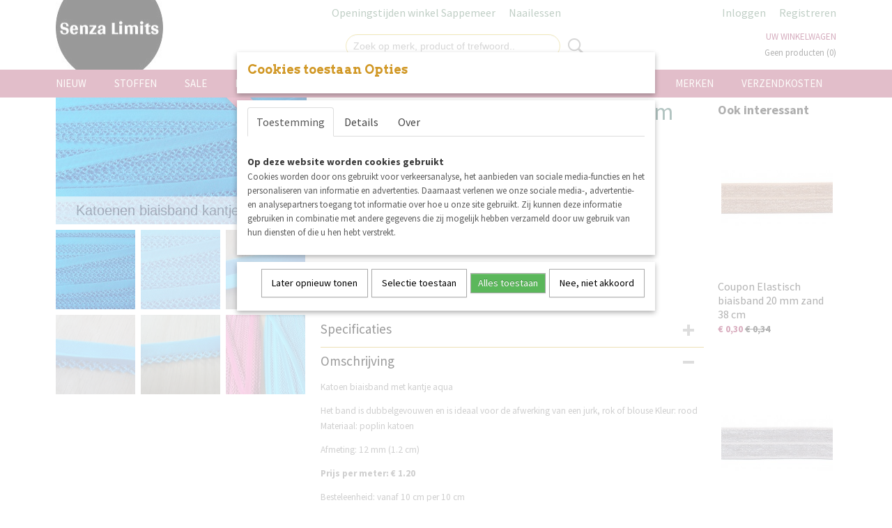

--- FILE ---
content_type: text/html; charset=UTF-8
request_url: https://www.senzalimits.nl/webshop/fournituren/band-en-lint/biaisband/detail/522/poplin-biaisband-met-kantje-12-mm-aqua.html
body_size: 15722
content:
<!DOCTYPE html>
<html lang="nl" prefix="og: http://ogp.me/ns#">
<head>
  <script src="/core/javascript/polyfills/polyfills-transpiled.js" defer nomodule></script>
  <meta name="keywords" content=""/>
  <meta name="description" content="Stoffenwinkel &amp;amp; webwinkel Noorderstraat 133 in Sappemeer (Nederland), gratis verzending vanaf €60, persoonlijke service en advies.
Tijdelijk geen op maat gemaakte kleding in jouw eigen stijl"/>
  <meta name="language" content="nl"/>
  <meta name="charset" content="UTF-8"/>
  <meta name="google-site-verification" content="112509988"/>
  <meta name="p:domain_verify" content="9ed8a428f9a4e2dca22537953fd13fa3"/>
  <meta name="author" content="Shoppagina"/>
  <meta name="generator" content="IZICMS2.0"/>
  <meta property="msapplication-TileImage" content="https://www.senzalimits.nl/apple-touch-icon.png?1536523615"/>
  <link href="https://www.senzalimits.nl/apple-touch-icon.png?1536523615" rel="icon" sizes="400x400"/>
  <link href="https://www.senzalimits.nl/favicon.ico" rel="icon" sizes="16x16"/>
  <link href="/service/xml/News/atom.xml" rel="alternate" title="Alle berichten"/>
  <link href="/data/cache/compressedIncludes/compressedIncludes_2398011178_09a4c97169b319a525955be3496780f8.css" rel="stylesheet" media="all"/>
  <link href="https://fonts.googleapis.com/css?family=Source+Sans+Pro:400,700&amp;r=3788&amp;fp=" rel="stylesheet" media="screen"/>
  <link href="https://fonts.googleapis.com/css?family=Droid+Serif:400,700&amp;r=3788&amp;fp=" rel="stylesheet" media="screen"/>
  <link href="https://fonts.googleapis.com/css?family=Amatic+SC:400,700&amp;r=3788&amp;fp=" rel="stylesheet" media="screen"/>
  <link href="https://fonts.googleapis.com/css?family=Arvo:400,700&amp;r=3788&amp;fp=" rel="stylesheet" media="screen"/>
  <script src="/core/javascript/mootools/mootools-core-1.6.0-transpiled.js?r=3788&amp;fp=416ca23a"></script>
  <script src="/core/javascript/mootools/mootools-more-1.6.0-transpiled.js?r=3788&amp;fp=416ca23a"></script>
  <script src="https://www.google.com/recaptcha/api.js?r=3788&amp;fp="></script>
  <script src="/core/javascript/lib/helper/LocaleGlobal-minified.js?r=3788&amp;fp=416ca23a" type="module"></script>
  <script src="/core/javascript/lib/helper/LocaleGlobal-transpiled.js?r=3788&amp;fp=416ca23a" defer nomodule></script>
  <script src="/modules/Shop/templates/bootstrap/js/accordion-transpiled.js?r=3788&amp;fp=416ca23a"></script>
  <script src="/modules/Shop/templates/bootstrap/js/pixeldensity-transpiled.js?r=3788&amp;fp=416ca23a"></script>
  <script src="/modules/Shop/templates/bootstrap/js/modal.js?r=3788&amp;fp=08a97038"></script>
  <script src="/modules/Shop/templates/bootstrap/js/product-behaviour-transpiled.js?r=3788&amp;fp=416ca23a"></script>
  <script src="/modules/Shop/templates/bootstrap/js/product_attributes-transpiled.js?r=3788&amp;fp=416ca23a"></script>
  <script src="/modules/Shop/templates/bootstrap/js/cerabox/cerabox-transpiled.js?r=3788&amp;fp=416ca23a"></script>
  <script src="/core/javascript/lib/legacy/Toolbox-minified.js?r=3788&amp;fp=416ca23a" type="module"></script>
  <script src="/core/javascript/lib/legacy/Toolbox-transpiled.js?r=3788&amp;fp=416ca23a" defer nomodule></script>
  <script src="/core/javascript/lib/legacy/Loader-minified.js?r=3788&amp;fp=416ca23a" type="module"></script>
  <script src="/core/javascript/lib/legacy/Loader-transpiled.js?r=3788&amp;fp=416ca23a" defer nomodule></script>
  <script src="/modules/AfterSale/templates/default/js/facebook-transpiled.js?r=3788&amp;fp=416ca23a"></script>
  <script src="/modules/AfterSale/templates/default/js/cookiepolicy.js?r=3788&amp;fp=e5b9b8cb"></script>
  <script src="/templates/responsive-1/js/touch-mootools-transpiled.js?r=3788&amp;fp=416ca23a"></script>
  <script src="/templates/responsive-1/js/category-menu-transpiled.js?r=3788&amp;fp=416ca23a"></script>
  <script src="/templates/responsive-1/js/columnizer-transpiled.js?r=3788&amp;fp=416ca23a"></script>
  <script src="/templates/responsive-1/js/responsive-transpiled.js?r=3788&amp;fp=416ca23a"></script>
  <script src="/templates/responsive-1/js/designListener-transpiled.js?r=3788&amp;fp=416ca23a"></script>
  <script>/*<![CDATA[*/
    document.addEventListener('DOMContentLoaded',function(){
      var evt = document.createEvent('CustomEvent');evt.initCustomEvent( 'designchange', false, false, {"carousel_slide_duration":"3000ms","carousel_slide1_enabled":"1","carousel_slide1_animation":"slide-right","carousel_slide1_button_text":"De mooiste stoffen en fournituren voor jouw naaiproject","carousel_slide1_button_href":"https:\/\/www.senzalimits.nl\/webshop\/stoffen\/merkendesigners\/eva-mouton\/","carousel_slide2_enabled":"1","carousel_slide2_animation":"slide-left","carousel_slide2_button_text":"See You At Six Playtime 31 wintercollectie","carousel_slide2_button_href":"https:\/\/www.senzalimits.nl\/webshop\/stoffen\/merkendesigners\/see-you-at-six-syas\/playtime-30-see-you-at-six\/","carousel_slide3_enabled":"1","carousel_slide3_animation":"slide-right","carousel_slide3_button_text":"Verhees Textiles","carousel_slide3_button_href":"https:\/\/www.senzalimits.nl\/webshop\/stoffen\/merkendesigners\/katia-fabrics\/canvas\/detail\/2337\/katia-canvas-slim-boho-flowers.html","carousel_slide3_slogan":"SENZA LIMITS \u00a9 2017","carousel_slide4_enabled":"1","carousel_slide4_animation":"slide-left","carousel_slide4_button_text":"KATIA FABRICS UNPLUGGED COLLECTIE","carousel_slide4_button_href":"https:\/\/www.senzalimits.nl\/webshop\/stoffen\/alle-merkendesigners\/elvelyckan-design\/","carousel_slide4_slogan":"SENZA LIMITS \u00a9 2017","carousel_slide5_enabled":"1","carousel_slide5_animation":"slide-right","carousel_slide5_button_text":"Swafing","carousel_slide5_button_href":"https:\/\/www.senzalimits.nl\/webshop\/stoffen\/merkendesigners\/swafing\/katoen-swafing\/","carousel_slide5_slogan":"SENZA LIMITS \u00a9 2017","carousel_slide1_full_image_link":"https:\/\/www.senzalimits.nl\/openingstijden-winkel-noorderstraat-133-sappemeer.html","carousel_slide1_slogan":"SENZA LIMITS \u00a9 2017","carousel_slide2_full_image_link":"https:\/\/www.senzalimits.nl\/webshop\/stoffen\/merkendesigners\/see-you-at-six-syas\/playtime-31-see-you-at-six\/","carousel_slide2_slogan":"SENZA LIMITS \u00a9 2017","carousel_slide3_full_image_link":"https:\/\/www.senzalimits.nl\/webshop\/stoffen\/merkendesigners\/poppy-verhees-textiles\/","carousel_slide4_full_image_link":"https:\/\/www.senzalimits.nl\/webshop\/stoffen\/merkendesigners\/katia-stoffen-katia-fabrics\/","carousel_slide5_full_image_link":"https:\/\/www.senzalimits.nl\/webshop\/stoffen\/merkendesigners\/swafing\/double-gauzemousseline\/"} );document.dispatchEvent(evt);
      Locale.define('nl-NL','Core',{"cancel":"Annuleren","close":"Sluiten"});
      Locale.define('nl-NL','Shop',{"loading":"Een moment geduld alstublieft..","error":"Er is helaas een fout opgetreden.","added":"Toegevoegd","product_added_short":"&#x2713; Toegevoegd aan winkelwagen:","product_not_added":"Het product kon niet worden toegevoegd.","variation_not_given_short":"Kies de gewenste uitvoering:","attribute_dimension_error":"Het veld '%s' bevat een ongeldige waarde.","please_enter_valid_email":"Vul alsjeblieft een geldig e-mailadres in."});
      Locale.define('nl-NL','Cookie',{"cookie_option_heading":"Cookies toestaan Opties","cookie_option_footer":"<div class=buttons><a class='btn cookie-btn' id='cookie-showagain'>Later opnieuw tonen<\/a><a class='btn cookie-btn' id='allow-selection'>Selectie toestaan<\/a><a class='btn cookie-btn-selected' id='allow-all'>Alles toestaan<\/a><\/div>","cookie_option_body":"<div class='cookie-content' id='mainContent'><ul class='nav nav-tabs'><li><a href='#consent'>Toestemming<\/a><\/li><li><a href='#details'>Details<\/a><\/li><li><a href='#about'>Over<\/a><\/li><\/ul><div id='tabData[consent]' class='tabData'><h4 id='shp-cookie-settings'>Op deze website worden cookies gebruikt<\/h4><p>Cookies worden door ons gebruikt voor verkeersanalyse, het aanbieden van sociale media-functies en het personaliseren van informatie en advertenties. Daarnaast verlenen we onze sociale media-, advertentie- en analysepartners toegang tot informatie over hoe u onze site gebruikt. Zij kunnen deze informatie gebruiken in combinatie met andere gegevens die zij mogelijk hebben verzameld door uw gebruik van hun diensten of die u hen hebt verstrekt.<\/p><\/div><div id='tabData[details]' class='tabData'><div class='form-check align-items-center'><h4 id='shp-cookie-settings'>Noodzakelijk<\/h4><input class='form-check-input' type='checkbox' role='switch' id='shp-cookie-ncecessary' checked='checked' disabled='disabled'><\/div><p>Door essenti\u00eble functies zoals paginanavigatie en toegang tot beveiligde delen van de website mogelijk te maken, dragen noodzakelijke cookies bij aan de bruikbaarheid van een website. Deze cookies zijn essentieel voor de correcte werking van de website.<\/p><div class='form-check align-items-center'><h4 id='shp-cookie-settings'>Statistieken<\/h4><input class='form-check-input' type='checkbox' role='switch' id='shp-cookie-statistics' checked='checked'><\/div><p>Statistische cookies verzamelen en verstrekken anonieme gegevens om website-eigenaren te helpen begrijpen hoe gebruikers omgaan met hun sites.<\/p><div class='form-check align-items-center'><h4 id='shp-cookie-settings'>Marketing<\/h4><input class='form-check-input' type='checkbox' role='switch' id='shp-cookie-marketing'><\/div><p>Er worden cookies voor marketingdoeleinden gebruikt om websitegebruikers te volgen. Het doel is om gebruikers relevante en interessante advertenties te tonen, waardoor deze waardevoller worden voor uitgevers en externe marketeers.<\/p><\/div><div id='tabData[about]' class='tabData'><p>Cookies zijn kleine tekstdocumenten die door websites kunnen worden gebruikt om de gebruikerservaring effici\u00ebnter te maken.<\/p><p>De wet bepaalt dat wij cookies op uw apparaat plaatsen als deze strikt noodzakelijk zijn voor de werking van deze website. Voor alle andere soorten cookies hebben wij uw toestemming nodig. wat betekent dat cookies die als noodzakelijk zijn gecategoriseerd, voornamelijk worden verwerkt op basis van AVG-art. 6 (1) (f). Alle overige cookies, dat wil zeggen die van de soorten voorkeuren en advertenties, worden verwerkt op basis van AVG-art. 6 (1) (a) AVG.<\/p><p>Deze website maakt gebruik van unieke soorten cookies. sommige cookies worden geplaatst via aanbiedingen van derden die op onze pagina's verschijnen.<\/p><p>Vermeld uw toestemmings-id en datum wanneer u contact met ons opneemt over uw toestemming.<\/p><\/div><\/div>","analyticsId":"UA-112509988-1","adwordId":"AW-"});
      Locale.use('nl-NL');
  });
  /*]]>*/</script>
  <script>/*<![CDATA[*/
    
    <!-- Facebook Pixel Code -->
    !function(f,b,e,v,n,t,s){if(f.fbq)return;n=f.fbq=function(){n.callMethod?
    n.callMethod.apply(n,arguments):n.queue.push(arguments)};if(!f._fbq)f._fbq=n;
    n.push=n;n.loaded=!0;n.version='2.0';n.queue=[];t=b.createElement(e);t.async=!0;
    t.src=v;s=b.getElementsByTagName(e)[0];s.parentNode.insertBefore(t,s)}(window,
    document,'script','https://connect.facebook.net/en_US/fbevents.js');
    fbq('init', '1234567890');
    fbq('track', 'PageView');
    <!-- End Facebook Pixel Code -->
  /*]]>*/</script>
  <style>/*<![CDATA[*/
    Test test test
  /*]]>*/</style>
  <!-- Global site tag (gtag.js) - Google Analytics -->
  <script async src="https://www.googletagmanager.com/gtag/js?id=UA-112509988-1"></script>
  <script>
    window.dataLayer = window.dataLayer || [];
    function gtag(){dataLayer.push(arguments);}
    gtag('js', new Date());
    gtag('config', 'UA-112509988-1', {"anonymize_ip":true});
  </script>
  <!-- End Google Analytics -->
  <title>Poplin biaisband met kantje 12 mm aqua - Senza Limits</title>
  <meta name="viewport" content="width=device-width, initial-scale=1.0, user-scalable=0, minimum-scale=1.0, maximum-scale=1.0"/>
</head>
<body itemscope itemtype="http://schema.org/WebPage">
<div id="top">
  <div id="topMenu" class="container">
    <div id="logo" onclick="document.location.href='/';"></div>
          <ul class="topMenu">
                  <li><a href="/openingstijden-winkel-noorderstraat-133-sappemeer.html">Openingstijden winkel Sappemeer</a></li>
                  <li><a href="/naailessen.html">Naailessen</a></li>
        
      </ul>
      
<div id="basket" class="show_profile">
      <ul>
              <li><a href="/profiel/inloggen.html" rel="nofollow">Inloggen</a></li>
        <li><a href="/profiel/registreren.html">Registreren</a></li>
                </ul>
      <div class="cart">
    <label><a href="/webshop/basket.html" class="basketLink">Uw winkelwagen</a></label>
    <span class="basketPrice">Geen producten <span class="basketAmount">(0)</span></span>
  </div>
</div>
<script type="text/javascript" src="//translate.google.com/translate_a/element.js?cb=googleTranslateElementInit"></script>
<script type="text/javascript">
function googleTranslateElementInit() {
  new google.translate.TranslateElement({
      pageLanguage: 'nl',
      //includedLanguages: 'nl,en,fr,de',
      includedLanguages : '',
      layout: google.translate.TranslateElement.InlineLayout.SIMPLE,
  }, 'google_translate_element');
}
</script>
      </div>
      
    <form action="/zoeken.html" method="get" class="search">
      <input class="query" placeholder="Zoek op merk, product of trefwoord.." type="text" name="q" value="" />
      <button type="submit" class="btn">Zoeken</button>
    </form>
  </div>
  
<div id="menu">
  <div class="container">
    
    <ul class="pull-right">
                                                                                                          
                  <li class=" pull-right"><a href="/verzendkosten.html">Verzendkosten</a></li>
                                                                                                    
                  <li class=" pull-right"><a href="/merken.html">MERKEN</a></li>
                                      
    </ul>
  
      <ul class="categories">
                            <li class=""><a href="/webshop/nieuw/">NIEUW</a></li>
                              <li class="">
          <a class="dropdown-toggle" href="/webshop/stoffen/">STOFFEN <b class="caret"></b></a>
            <div class="dropdown">
              <a class="dropdown-heading" href="/webshop/stoffen/">STOFFEN</a>
              <ul>
                                              <li ><a href="/webshop/stoffen/merkendesigners/" title="MERKEN/DESIGNERS">MERKEN/DESIGNERS</a></li>
                                              <li ><a href="/webshop/stoffen/boordstoffen/" title="BOORDSTOFFEN">BOORDSTOFFEN</a></li>
                                              <li ><a href="/webshop/stoffen/badstofspongespons/" title="BADSTOF/SPONGE/SPONS">BADSTOF/SPONGE/SPONS</a></li>
                                              <li ><a href="/webshop/stoffen/broderiekant/" title="BRODERIE/KANT">BRODERIE/KANT</a></li>
                                              <li ><a href="/webshop/stoffen/canvas/" title="CANVAS">CANVAS</a></li>
                                              <li ><a href="/webshop/stoffen/corduroy/" title="CORDUROY">CORDUROY</a></li>
                                              <li ><a href="/webshop/stoffen/coupons/" title="COUPONS">COUPONS</a></li>
                                              <li ><a href="/webshop/stoffen/denimjeans/" title="DENIM/JEANS">DENIM/JEANS</a></li>
                                              <li ><a href="/webshop/stoffen/double-gauze-hydrofielmousseline/" title="DOUBLE GAUZE/ HYDROFIEL/MOUSSELINE">DOUBLE GAUZE/ HYDROFIEL/MOUSSELINE</a></li>
                                              <li ><a href="/webshop/stoffen/flanel/" title="FLANEL">FLANEL</a></li>
                                              <li ><a href="/webshop/stoffen/fleece-sherpaalpenfleece/" title="FLEECE (sherpa/alpenfleece)">FLEECE (sherpa/alpenfleece)</a></li>
                                              <li ><a href="/webshop/stoffen/french-terryjoggingsweat/" title="FRENCH TERRY/JOGGING/SWEAT">FRENCH TERRY/JOGGING/SWEAT</a></li>
                                              <li ><a href="/webshop/stoffen/gebreidknitwear/" title="GEBREID/KNITWEAR">GEBREID/KNITWEAR</a></li>
                                              <li ><a href="/webshop/stoffen/gelamineerde-stoffen/" title="GELAMINEERDE STOFFEN">GELAMINEERDE STOFFEN</a></li>
                                              <li ><a href="/webshop/stoffen/gestepte-stoffen/" title="GESTEPTE STOFFEN">GESTEPTE STOFFEN</a></li>
                                              <li ><a href="/webshop/stoffen/gewatteerde-stoffen/" title="GEWATTEERDE STOFFEN">GEWATTEERDE STOFFEN</a></li>
                                              <li ><a href="/webshop/stoffen/imitatieleer/" title="IMITATIELEER">IMITATIELEER</a></li>
                                              <li ><a href="/webshop/stoffen/jassen-stoffen/" title="JASSEN STOFFEN">JASSEN STOFFEN</a></li>
                                              <li ><a href="/webshop/stoffen/jacquard/" title="JACQUARD">JACQUARD</a></li>
                                              <li ><a href="/webshop/stoffen/jute/" title="JUTE">JUTE</a></li>
                                              <li ><a href="/webshop/stoffen/kantmeshtule/" title="KANT/MESH/TULE">KANT/MESH/TULE</a></li>
                                              <li ><a href="/webshop/stoffen/katoen/" title="KATOEN">KATOEN</a></li>
                                              <li ><a href="/webshop/stoffen/kraftpapier-wasbaar/" title="KRAFTPAPIER WASBAAR">KRAFTPAPIER WASBAAR</a></li>
                                              <li ><a href="/webshop/stoffen/kurk-cork/" title="KURK (CORK)">KURK (CORK)</a></li>
                                              <li ><a href="/webshop/stoffen/linnen/" title="LINNEN">LINNEN</a></li>
                                              <li ><a href="/webshop/stoffen/lycra/" title="LYCRA">LYCRA</a></li>
                                              <li ><a href="/webshop/stoffen/paneelstoffen/" title="PANEELSTOFFEN">PANEELSTOFFEN</a></li>
                                              <li ><a href="/webshop/stoffen/paper-knit-raffia/" title="PAPER KNIT RAFFIA">PAPER KNIT RAFFIA</a></li>
                                              <li ><a href="/webshop/stoffen/polyester/" title="POLYESTER">POLYESTER</a></li>
                                              <li ><a href="/webshop/stoffen/punta-di-roma/" title="PUNTA DI ROMA">PUNTA DI ROMA</a></li>
                                              <li ><a href="/webshop/stoffen/regenjas-stoffen/" title="REGENJAS STOFFEN">REGENJAS STOFFEN</a></li>
                                              <li ><a href="/webshop/stoffen/ribtricot/" title="RIBTRICOT">RIBTRICOT</a></li>
                                              <li ><a href="/webshop/stoffen/softshell/" title="SOFTSHELL">SOFTSHELL</a></li>
                                              <li ><a href="/webshop/stoffen/stoffenpakket/" title="STOFFENPAKKET">STOFFENPAKKET</a></li>
                                              <li ><a href="/webshop/stoffen/teddy/" title="TEDDY">TEDDY</a></li>
                                              <li ><a href="/webshop/stoffen/tricotjersey/" title="TRICOT/JERSEY">TRICOT/JERSEY</a></li>
                                              <li ><a href="/webshop/stoffen/tule/" title="TULE">TULE</a></li>
                                              <li ><a href="/webshop/stoffen/viscoseecoviscose/" title="VISCOSE/ECOVISCOSE">VISCOSE/ECOVISCOSE</a></li>
                                              <li ><a href="/webshop/stoffen/voering/" title="VOERING">VOERING</a></li>
                                              <li ><a href="/webshop/stoffen/voile/" title="VOILE">VOILE</a></li>
                                              <li ><a href="/webshop/stoffen/wafeltricot/" title="WAFELTRICOT">WAFELTRICOT</a></li>
                                              <li ><a href="/webshop/stoffen/wafelkatoen/" title="WAFELKATOEN">WAFELKATOEN</a></li>
                                              <li ><a href="/webshop/stoffen/wolwolmixwol-blend/" title="WOL/WOLMIX/WOL BLEND">WOL/WOLMIX/WOL BLEND</a></li>
              
              </ul>
            </div>
          </li>
                              <li class="">
          <a class="dropdown-toggle" href="/webshop/sale/">SALE <b class="caret"></b></a>
            <div class="dropdown">
              <a class="dropdown-heading" href="/webshop/sale/">SALE</a>
              <ul>
                                              <li ><a href="/webshop/sale/10-25-sale/" title="10-25% sale">10-25% sale</a></li>
                                              <li ><a href="/webshop/sale/26-50-sale/" title="26-50% sale">26-50% sale</a></li>
                                              <li ><a href="/webshop/sale/50-sale/" title="&gt;50% sale">>50% sale</a></li>
              
              </ul>
            </div>
          </li>
                                <li class=""><a href="/webshop/naailessen/">NAAILESSEN</a></li>
                              <li class="">
          <a class="dropdown-toggle" href="/webshop/fournituren/">FOURNITUREN <b class="caret"></b></a>
            <div class="dropdown">
              <a class="dropdown-heading" href="/webshop/fournituren/">FOURNITUREN</a>
              <ul>
                                              <li ><a href="/webshop/fournituren/accessoiresapplicaties/" title="ACCESSOIRES/APPLICATIES">ACCESSOIRES/APPLICATIES</a></li>
                                              <li class="active"><a href="/webshop/fournituren/band-en-lint/" title="BAND EN LINT">BAND EN LINT</a></li>
                                              <li ><a href="/webshop/fournituren/bohin/" title="BOHIN">BOHIN</a></li>
                                              <li ><a href="/webshop/fournituren/elastiek/" title="ELASTIEK">ELASTIEK</a></li>
                                              <li ><a href="/webshop/fournituren/garen-lockgaren/" title="GAREN/ LOCKGAREN">GAREN/ LOCKGAREN</a></li>
                                              <li ><a href="/webshop/fournituren/gereedschap/" title="GEREEDSCHAP">GEREEDSCHAP</a></li>
                                              <li ><a href="/webshop/fournituren/gespen/" title="GESPEN">GESPEN</a></li>
                                              <li ><a href="/webshop/fournituren/drukknopen/" title="(DRUK)KNOPEN">(DRUK)KNOPEN</a></li>
                                              <li ><a href="/webshop/fournituren/koordkoordeinden/" title="KOORD/KOORDEINDEN">KOORD/KOORDEINDEN</a></li>
                                              <li ><a href="/webshop/fournituren/labels/" title="LABELS">LABELS</a></li>
                                              <li ><a href="/webshop/fournituren/machinenaalden/" title="MACHINENAALDEN">MACHINENAALDEN</a></li>
                                              <li ><a href="/webshop/fournituren/milward/" title="MILWARD">MILWARD</a></li>
                                              <li ><a href="/webshop/fournituren/naaibenodigdheden/" title="NAAIBENODIGDHEDEN">NAAIBENODIGDHEDEN</a></li>
                                              <li ><a href="/webshop/fournituren/naaldenspelden/" title="NAALDEN/SPELDEN">NAALDEN/SPELDEN</a></li>
                                              <li ><a href="/webshop/fournituren/nestelsringenmusketon/" title="NESTELS/RINGEN/MUSKETON">NESTELS/RINGEN/MUSKETON</a></li>
                                              <li ><a href="/webshop/fournituren/opry/" title="OPRY">OPRY</a></li>
                                              <li ><a href="/webshop/fournituren/patroonpapier/" title="PATROONPAPIER">PATROONPAPIER</a></li>
                                              <li ><a href="/webshop/fournituren/prym/" title="PRYM">PRYM</a></li>
                                              <li ><a href="/webshop/fournituren/ritsenrits-van-de-rol/" title="RITSEN/RITS VAN DE ROL">RITSEN/RITS VAN DE ROL</a></li>
                                              <li ><a href="/webshop/fournituren/scharenrolmes/" title="SCHAREN/ROLMES">SCHAREN/ROLMES</a></li>
                                              <li ><a href="/webshop/fournituren/snaply/" title="SNAPLY">SNAPLY</a></li>
                                              <li ><a href="/webshop/fournituren/schoudervullingen/" title="SCHOUDERVULLINGEN">SCHOUDERVULLINGEN</a></li>
                                              <li ><a href="/webshop/fournituren/tasfournituren/" title="TASFOURNITUREN">TASFOURNITUREN</a></li>
                                              <li ><a href="/webshop/fournituren/tassenband/" title="TASSENBAND">TASSENBAND</a></li>
                                              <li ><a href="/webshop/fournituren/versteviging/" title="VERSTEVIGING">VERSTEVIGING</a></li>
                                              <li ><a href="/webshop/fournituren/vlieselinevolumevlies/" title="VLIESELINE/VOLUMEVLIES">VLIESELINE/VOLUMEVLIES</a></li>
                                              <li ><a href="/webshop/fournituren/wonder-producten/" title="WONDER PRODUCTEN">WONDER PRODUCTEN</a></li>
              
              </ul>
            </div>
          </li>
                                <li class=""><a href="/webshop/labels/">LABELS</a></li>
                              <li class="">
          <a class="dropdown-toggle" href="/webshop/patronen/">PATRONEN <b class="caret"></b></a>
            <div class="dropdown">
              <a class="dropdown-heading" href="/webshop/patronen/">PATRONEN</a>
              <ul>
                                              <li ><a href="/webshop/patronen/b-trendy/" title="B Trendy">B Trendy</a></li>
                                              <li ><a href="/webshop/patronen/fibre-mood/" title="Fibre Mood">Fibre Mood</a></li>
                                              <li ><a href="/webshop/patronen/i-loveboeken-fran-vanseveren/" title="I LOVE...boeken Fran Vanseveren">I LOVE...boeken Fran Vanseveren</a></li>
                                              <li ><a href="/webshop/patronen/its-a-fits/" title="It's a Fits">It's a Fits</a></li>
                                              <li ><a href="/webshop/patronen/katia-tijdschriftenpatronen/" title="Katia tijdschriften/patronen">Katia tijdschriften/patronen</a></li>
                                              <li ><a href="/webshop/patronen/my-image/" title="My Image">My Image</a></li>
                                              <li ><a href="/webshop/patronen/notches-patterns/" title="Notches patterns">Notches patterns</a></li>
                                              <li ><a href="/webshop/patronen/ottobre-design/" title="Ottobre Design">Ottobre Design</a></li>
                                              <li ><a href="/webshop/patronen/poppy-magazine/" title="Poppy Magazine">Poppy Magazine</a></li>
                                              <li ><a href="/webshop/patronen/qjutie--the-qjutest/" title="Qjutie &amp; The Qjutest">Qjutie & The Qjutest</a></li>
                                              <li ><a href="/webshop/patronen/smospotten--snoesjes/" title="Smospotten &amp; Snoesjes">Smospotten & Snoesjes</a></li>
              
              </ul>
            </div>
          </li>
                                <li class=""><a href="/webshop/cadeaubon/">CADEAUBON</a></li>
              
          </ul>
      </div>
</div>
<div class="visible-phone mobileHeader">
  <a href="#" class="openMobileMenu"></a>
  <form action="/zoeken.html" method="get" class="search">
    <input class="query" type="text" name="q" value="" />
    <button type="submit" class="btn">Zoeken</button>
  </form>
</div>
<script type="text/javascript">
  // Make the update menu function global
  var updateMenu = {};
  var category_menu;
  window.addEvent( 'domready', function ()
  {
    var elements = $$('.dropdown-toggle');
    var closeTimeout;
    var opt = {
      translations:{
        TEMPLATE_OTHER_CATEGORIES:'Overige categorie&euml;n',
        TEMPLATE_MENU_OVERFLOW_LABEL: '+'
      }
    }
    // Emulate hover in JS so we can control the hover behaviour on mobile browsers
    var ios10fix = false; // IOS10 has a bug where it triggers an extra click event on the location of the finger (even when mouseup is stopped) in the menu when it has less than 8 items...
    $('menu').getElements( 'a' ).each( function ( el ) {
      el.addEvent( 'mouseenter', function () { this.addClass('hover'); } );
      el.addEvent( 'mouseleave', function () { this.removeClass('hover'); } );
      el.addEvent( 'click', function ( e ) { if ( ios10fix ) e.stop(); } );
    } );
    // Global function to add drop-down behaviour to newly added menu items
    updateMenu = function () {
      var newElements = $$('.dropdown-toggle');
      newElements.each( function ( el ) {
        if ( -1 === elements.indexOf( el ) ) {
          el.addEvent( 'mouseenter', function () { el.addClass('hover'); } );
          el.addEvent( 'mouseleave', function () { el.removeClass('hover'); } );
          addMenuBehaviour( el );
        }
      } );
      // Add new elements to local list
      elements = newElements;
    }
    var addMenuBehaviour = function ( el ) {
      // Handle opening the menu
      el.addEvent( 'mouseover', openMenu );
      // Handle delayed menu close after mouse leave
      el.getParent('li').addEvent('mouseleave', function () {
        // Don't close when hovering a submenu-enabled item in the '+' menu
        if ( el.getParent( '.__all_categories' ) && el.getParent( '.dropdown' ) ) return;
        // Ignore mouseleave events when in mobile mode (needed for windows phone)
        if ( document.body.hasClass( 'mobile' ) ) return;
        closeTimeout = setTimeout( closeAll, 300 );
      } );
      el.getParent('li').addEvent('mouseenter', function () {
        clearTimeout( closeTimeout );
      } );
      // Also open menu on tap
      el.addEvent( 'tap', function ( e ) {
        if ( e.type == 'touchend' ) {
          openMenu.call(el, e);
          ios10fix = true;
          setTimeout( function () { ios10fix = false; }, 500 );
        }
      } );
    }
    var closeAll = function () {
      elements.getParent().removeClass('open');
      clearTimeout( closeTimeout );
    }
    var openMenu = function (e) {
      // Ignore mouseover events when in mobile mode
      if ( e.type == 'mouseover' && document.body.hasClass( 'mobile' ) ) return;
      if ( this.getParent( '.__all_categories' ) && this.getParent( '.dropdown' ) ) {
        if ( e.type == "touchend" ) document.location.href = this.get('href'); // Feign a click for touch actions (emulated click is blocked)
        return true;
      }
      // Already open.. Close when in mobile mode
      if ( this.getParent( 'li.open' ) ) {
        if ( e.type == "touchend" ) {
          closeAll();
        }
        return;
      }
      // Close all menu's
      elements.getParent().removeClass('open');
      // Prevent unexpected closing
      clearTimeout( closeTimeout );
      // Skip if disabled
      if ( this.hasClass('disabled') || this.match(':disabled') ) return;
      var dropdownMenu = this.getParent().getElement( '.dropdown' );
      if ( !dropdownMenu || !dropdownMenu.getElement('li') ) return; // Skip if empty
      dropdownMenu.setStyle( 'visibility', 'hidden' );
      this.getParent().addClass('open'); // open up selected
      var paddingTop = dropdownMenu.getStyle( 'padding-top' ).toInt();
      var dropdownMenuHeight = dropdownMenu.getSize().y - paddingTop - dropdownMenu.getStyle( 'padding-bottom' ).toInt();
      dropdownMenu.setStyles( {height:0,visibility:'visible', paddingTop: paddingTop + 10} );
      dropdownMenu.set( 'morph', {duration: 300, transition: 'sine:out', onComplete:function () { dropdownMenu.setStyle( 'height', 'auto' ); } } );
      dropdownMenu.morph( {height:dropdownMenuHeight, paddingTop: paddingTop} );
    };
    // Add behaviour to all drop-down items
    elements.each( addMenuBehaviour );
    // Init category menu
    category_menu = new CategoryMenu( opt );
  } );
</script>
  
  <div id="breadcrumbs" class="container">
    <div class="border-bottom">
      <a href="/" title="Home">Home</a> &gt; <a href="/webshop/fournituren/" title="FOURNITUREN">FOURNITUREN</a> &gt; <a href="/webshop/fournituren/band-en-lint/" title="BAND EN LINT">BAND EN LINT</a> &gt; <a href="/webshop/fournituren/band-en-lint/biaisband/" title="Biaisband">Biaisband</a> &gt; <a href="" title="Poplin biaisband met kantje 12 mm aqua">Poplin biaisband met kantje 12 mm aqua</a>
    </div>
  </div>
<div class="container" id="site">
  <div class="row">
          <div class="span12">
        <div class="iziSection" id="section_main"><div id="section_main_0" class="ShopModule iziModule"><div class="basketAction iziAction">
<div id="basket" class="show_profile">
      <ul>
              <li><a href="/profiel/inloggen.html" rel="nofollow">Inloggen</a></li>
        <li><a href="/profiel/registreren.html">Registreren</a></li>
                </ul>
      <div class="cart">
    <label><a href="/webshop/basket.html" class="basketLink">Uw winkelwagen</a></label>
    <span class="basketPrice">Geen producten <span class="basketAmount">(0)</span></span>
  </div>
</div>
<script type="text/javascript" src="//translate.google.com/translate_a/element.js?cb=googleTranslateElementInit"></script>
<script type="text/javascript">
function googleTranslateElementInit() {
  new google.translate.TranslateElement({
      pageLanguage: 'nl',
      //includedLanguages: 'nl,en,fr,de',
      includedLanguages : '',
      layout: google.translate.TranslateElement.InlineLayout.SIMPLE,
  }, 'google_translate_element');
}
</script><div class='clear'></div></div></div><div id="section_main_1" class="ShopModule iziModule"><div class="productAction iziAction">
<div class="row">
  <div itemscope itemtype="http://schema.org/Product">
            <meta itemprop="itemCondition" content="http://schema.org/NewCondition" />
          <div class="imageContainer span4">
      <div class="imageCanvas">
              <div class="subtitle">Katoenen biaisband kantje 12 mm</div>
                    <div class="product-ribbon">
                  SALE
                </div>
      
              <a href="/data/upload/Shop/images/20190401122915.jpg" id="productImage-3708" class="cerabox active" title="Biaisband kantje">
          <img src="/modules/Shop/templates/bootstrap/images/placeholder.png" data-src="/data/upload/Shop/images/360x1000x0_20190401122915.jpg" alt="Biaisband kantje"/>
          <meta itemprop="image" content="https://www.senzalimits.nl/data/upload/Shop/images/20190401122915.jpg" />
        </a>
              <a href="/data/upload/Shop/images/20190401123034.jpg" id="productImage-3707" class="cerabox" title="Biaisband kantje aqua">
          <img src="/modules/Shop/templates/bootstrap/images/placeholder.png" data-src="/data/upload/Shop/images/360x1000x0_20190401123034.jpg" alt="Biaisband kantje aqua"/>
          <meta itemprop="image" content="https://www.senzalimits.nl/data/upload/Shop/images/20190401123034.jpg" />
        </a>
              <a href="/data/upload/Shop/images/20190401123851.jpg" id="productImage-3709" class="cerabox" title="Biaisband kantje blauw">
          <img src="/modules/Shop/templates/bootstrap/images/placeholder.png" data-src="/data/upload/Shop/images/360x1000x0_20190401123851.jpg" alt="Biaisband kantje blauw"/>
          <meta itemprop="image" content="https://www.senzalimits.nl/data/upload/Shop/images/20190401123851.jpg" />
        </a>
              <a href="/data/upload/Shop/images/20190401123825.jpg" id="productImage-3710" class="cerabox" title="Biaisband kantje">
          <img src="/modules/Shop/templates/bootstrap/images/placeholder.png" data-src="/data/upload/Shop/images/360x1000x0_20190401123825.jpg" alt="Biaisband kantje"/>
          <meta itemprop="image" content="https://www.senzalimits.nl/data/upload/Shop/images/20190401123825.jpg" />
        </a>
              <a href="/data/upload/Shop/images/20190401123717.jpg" id="productImage-3711" class="cerabox" title="poplin biaisband kantje">
          <img src="/modules/Shop/templates/bootstrap/images/placeholder.png" data-src="/data/upload/Shop/images/360x1000x0_20190401123717.jpg" alt="poplin biaisband kantje"/>
          <meta itemprop="image" content="https://www.senzalimits.nl/data/upload/Shop/images/20190401123717.jpg" />
        </a>
              <a href="/data/upload/Shop/images/20190125145647-0.jpg" id="productImage-2943" class="cerabox" title="detail">
          <img src="/modules/Shop/templates/bootstrap/images/placeholder.png" data-src="/data/upload/Shop/images/360x1000x0_20190125145647-0.jpg" alt="detail"/>
          <meta itemprop="image" content="https://www.senzalimits.nl/data/upload/Shop/images/20190125145647-0.jpg" />
        </a>
              <a href="/data/upload/Shop/images/katoen-biaisband-met-kantje-aqua-42906.jpg" id="productImage-2797" class="cerabox" title="Katoen biaisband met kantje aqua 42906">
          <img src="/modules/Shop/templates/bootstrap/images/placeholder.png" data-src="/data/upload/Shop/images/360x1000x0_katoen-biaisband-met-kantje-aqua-42906.jpg" alt="Katoen biaisband met kantje aqua 42906"/>
          <meta itemprop="image" content="https://www.senzalimits.nl/data/upload/Shop/images/katoen-biaisband-met-kantje-aqua-42906.jpg" />
        </a>
      
      </div>
          <div class="imageSelector">
            <a href="#product_image_3708" rel="productImage-3708" class="active"><img width="114" height="114" src="/modules/Shop/templates/bootstrap/images/placeholder.png" data-src="/data/upload/Shop/images/114x114x1_20190401122915.jpg" alt="1"/></a>
            <a href="#product_image_3707" rel="productImage-3707"><img width="114" height="114" src="/modules/Shop/templates/bootstrap/images/placeholder.png" data-src="/data/upload/Shop/images/114x114x1_20190401123034.jpg" alt="2"/></a>
            <a href="#product_image_3709" rel="productImage-3709"><img width="114" height="114" src="/modules/Shop/templates/bootstrap/images/placeholder.png" data-src="/data/upload/Shop/images/114x114x1_20190401123851.jpg" alt="3"/></a>
            <a href="#product_image_3710" rel="productImage-3710"><img width="114" height="114" src="/modules/Shop/templates/bootstrap/images/placeholder.png" data-src="/data/upload/Shop/images/114x114x1_20190401123825.jpg" alt="4"/></a>
            <a href="#product_image_3711" rel="productImage-3711"><img width="114" height="114" src="/modules/Shop/templates/bootstrap/images/placeholder.png" data-src="/data/upload/Shop/images/114x114x1_20190401123717.jpg" alt="5"/></a>
            <a href="#product_image_2943" rel="productImage-2943"><img width="114" height="114" src="/modules/Shop/templates/bootstrap/images/placeholder.png" data-src="/data/upload/Shop/images/114x114x1_20190125145647-0.jpg" alt="6"/></a>
            <a href="#product_image_2797" rel="productImage-2797"><img width="114" height="114" src="/modules/Shop/templates/bootstrap/images/placeholder.png" data-src="/data/upload/Shop/images/114x114x1_katoen-biaisband-met-kantje-aqua-42906.jpg" alt="7"/></a>
      
      </div>
          &nbsp;
    </div>
    <div class="span6">
      <div class="productProperties test">
        <div id="productDetail" class="productDetail">
          <h1 itemprop="name">Poplin biaisband met kantje 12 mm aqua</h1>
<meta itemprop="ProductID" content="522" />
<meta itemprop="url" content="https://www.senzalimits.nl/webshop/fournituren/band-en-lint/biaisband/detail/522/poplin-biaisband-met-kantje-12-mm-aqua.html" />
<div class="price" itemprop="offers" itemscope itemtype="http://schema.org/Offer">
      <span class="discountPrice">&euro; 0,12</span>
      <span class="test1" style="display:none;">&euro; 0,12</span>
    <span class="test2" style="display:none;">&euro; 0,06</span>
    <span class="strong price test">&euro; 0,06</span>
    <meta itemprop="price" content="0.06"/>
    <meta itemprop="priceCurrency" content="EUR"/>
    
      <small>
      (inclusief btw      21%)
    </small>
  
  
<div class="in-stock">
  <span class="indicator">&#x2713;</span> Op voorraad
  <link itemprop="availability" href="http://schema.org/InStock"/>
</div>
  <div class="form">
    <form>
      <input type="hidden" name="product_id" value="522"/>
          <input type="hidden" name="price" value="12"/>
      <input type="hidden" name="sale_price" value="6"/>
      <input type="hidden" name="currency" value="EUR"/>
      <div class="row">
      
                  <div class="span3">
            <label for="product_amount_522">Aantal</label>
            <select name="amount[522]" id="product_amount_522">
                          <option value="1" selected="selected">1</option>
                          <option value="2">2</option>
                          <option value="3">3</option>
                          <option value="4">4</option>
                          <option value="5">5</option>
                          <option value="6">6</option>
                          <option value="7">7</option>
                          <option value="8">8</option>
                          <option value="9">9</option>
                          <option value="10">10</option>
                          <option value="11">11</option>
                          <option value="12">12</option>
                          <option value="13">13</option>
                          <option value="14">14</option>
                          <option value="15">15</option>
                          <option value="16">16</option>
                          <option value="17">17</option>
                          <option value="18">18</option>
                          <option value="19">19</option>
                          <option value="20">20</option>
                          <option value="21">21</option>
                          <option value="22">22</option>
                          <option value="23">23</option>
                          <option value="24">24</option>
                          <option value="25">25</option>
                          <option value="26">26</option>
                          <option value="27">27</option>
                          <option value="28">28</option>
                          <option value="29">29</option>
                          <option value="30">30</option>
                          <option value="31">31</option>
                          <option value="32">32</option>
                          <option value="33">33</option>
                          <option value="34">34</option>
                          <option value="35">35</option>
                          <option value="36">36</option>
                          <option value="37">37</option>
                          <option value="38">38</option>
                          <option value="39">39</option>
                          <option value="40">40</option>
                          <option value="41">41</option>
                          <option value="42">42</option>
                          <option value="43">43</option>
                          <option value="44">44</option>
                          <option value="45">45</option>
                          <option value="46">46</option>
                          <option value="47">47</option>
                          <option value="48">48</option>
                          <option value="49">49</option>
                          <option value="50">50</option>
                          <option value="51">51</option>
                          <option value="52">52</option>
                          <option value="53">53</option>
                          <option value="54">54</option>
                          <option value="55">55</option>
                          <option value="56">56</option>
                          <option value="57">57</option>
                          <option value="58">58</option>
                          <option value="59">59</option>
                          <option value="60">60</option>
                          <option value="61">61</option>
                          <option value="62">62</option>
                          <option value="63">63</option>
                          <option value="64">64</option>
                          <option value="65">65</option>
                          <option value="66">66</option>
                          <option value="67">67</option>
                          <option value="68">68</option>
                          <option value="69">69</option>
                          <option value="70">70</option>
                          <option value="71">71</option>
                          <option value="72">72</option>
                          <option value="73">73</option>
                          <option value="74">74</option>
                          <option value="75">75</option>
                          <option value="76">76</option>
                          <option value="77">77</option>
                          <option value="78">78</option>
                          <option value="79">79</option>
                          <option value="80">80</option>
                          <option value="81">81</option>
                          <option value="82">82</option>
                          <option value="83">83</option>
                          <option value="84">84</option>
                          <option value="85">85</option>
                          <option value="86">86</option>
                          <option value="87">87</option>
                          <option value="88">88</option>
                          <option value="89">89</option>
                          <option value="90">90</option>
                          <option value="91">91</option>
                          <option value="92">92</option>
                          <option value="93">93</option>
                          <option value="94">94</option>
                          <option value="95">95</option>
                          <option value="96">96</option>
                          <option value="97">97</option>
                          <option value="98">98</option>
                          <option value="99">99</option>
                        </select>
          </div>
                </div>
              <button class="btn cancel">Annuleren</button>
        <button class="btn buy" data-product_id="522">In winkelwagen</button>                      </form>
  </div>
</div>
  
    <div class="accordion accordion-attributes">
      <div class="accordion-heading">Specificaties</div>
              <div class="property">
          <span class="property-title strong">Productcode</span>
          <span class="property-text" itemprop="sku">TC12BB906</span>
        </div>
                                    
      
    </div>
  
        </div>
      </div>
          <div class="accordion accordion-open">
        <div class="accordion-heading">Omschrijving</div>
        <span itemprop="description"><p><span style="font-size: 10pt;">Katoen biaisband met kantje aqua</span></p>
<p><span style="font-size: 10pt;">Het band is dubbelgevouwen en is ideaal voor de afwerking van een jurk, rok of blouse Kleur: rood Materiaal: poplin katoen </span></p>
<p><span style="font-size: 10pt;">Afmeting: 12 mm (1.2 cm)</span></p>
<p><strong><span style="font-size: 10pt;">Prijs per meter: &euro; 1.20 </span></strong></p>
<p><span style="font-size: 10pt;">Besteleenheid: vanaf 10 cm per 10 cm</span></p>
<p><span style="font-size: 10pt;">Aantal: 1 = 10 cm, 2 = 20 cm, 10 = 1 meter</span></p>
<p>&nbsp;</p></span>
      </div>
    
    
    
    
    <div style="display:none;" class="testingvalues2">
           </div>
    </div>
  </div>
  
    <div class="span2 similarProducts">
    <h3>Ook interessant</h3>
          <div class="product">
        <div class="thumbnail">
          <a href="/webshop/fournituren/band-en-lint/biaisband/detail/1591/coupon-elastisch-biaisband-20-mm-zand-38-cm.html" title="Coupon Elastisch biaisband 20 mm zand 38 cm" data-background="/data/upload/Shop/images/255x1000x0_elastisch-biaisband-20-mm-zand.jpg"></a>
        </div>
        <div class="name">
          <a href="/webshop/fournituren/band-en-lint/biaisband/detail/1591/coupon-elastisch-biaisband-20-mm-zand-38-cm.html" class="active" title="Coupon Elastisch biaisband 20 mm zand 38 cm">Coupon Elastisch biaisband 20 mm zand 38 cm</a>
        </div>
        <div class="price">
                              <span class="price">&euro; 0,30</span>
            <span class="discountPrice">&euro; 0,34</span>
                          </div>
      </div>
          <div class="product">
        <div class="thumbnail">
          <a href="/webshop/fournituren/band-en-lint/biaisband/detail/1592/elastisch-biaisband-20-mm-lichtgrijs.html" title="Elastisch biaisband 20 mm lichtgrijs" data-background="/data/upload/Shop/images/255x1000x0_elastisch-biaisband-20-mm-lichtgrijs.jpg"></a>
        </div>
        <div class="name">
          <a href="/webshop/fournituren/band-en-lint/biaisband/detail/1592/elastisch-biaisband-20-mm-lichtgrijs.html" class="active" title="Elastisch biaisband 20 mm lichtgrijs">Elastisch biaisband 20 mm lichtgrijs</a>
        </div>
        <div class="price">
                              <span class="price">&euro; 0,09</span>
                          </div>
      </div>
          <div class="product">
        <div class="thumbnail">
          <a href="/webshop/fournituren/band-en-lint/biaisband/detail/1594/elastisch-biaisband-20-mm-bruin.html" title="Elastisch biaisband 20 mm bruin" data-background="/data/upload/Shop/images/255x1000x0_elastisch-biaisband-20-mm-bruin.jpg"></a>
        </div>
        <div class="name">
          <a href="/webshop/fournituren/band-en-lint/biaisband/detail/1594/elastisch-biaisband-20-mm-bruin.html" class="active" title="Elastisch biaisband 20 mm bruin">Elastisch biaisband 20 mm bruin</a>
        </div>
        <div class="price">
                              <span class="price">&euro; 0,09</span>
                          </div>
      </div>
    
  </div>
  </div>
<script>
  document.addEvent( 'domready', function () {
    try {
      document.getElements('a.cerabox').cerabox( {
        events: {
          onOpen: function(current_item, collection) {
            var background_color = current_item.getStyle('background-color');
            if( background_color == 'transparent' ) {
              background_color = $('site').getStyle('background-color');
            }
            $('cerabox').setStyle('background-color', background_color);
          }
        }
      });
      var options = {
        variations: {},
        product_id: null
      };
      
      options.product_id = 522;
      var productAttributes = new ProductAttributes( options );
      productAttributes.addBehaviour();
      var canvas = document.getElement( '.imageCanvas' );
      var selector = document.getElement( '.imageSelector' );
      if ( !selector ) return;
      // Trigger size setting after all images are loaded
      window.addEvent( 'load', function () {
        canvas.setStyle( 'height', canvas.getElement('.active').getSize().y );
        productAttributes.switchVariationImage();
      } );
      selector.getElements( 'a' ).each( function ( a ) {
        a.addEvent( 'click', function ( e ) {
          e.stop();
          var target = $( a.get( 'rel' ) );
          if ( target ) {
            document.getElements( '.imageContainer .active' ).removeClass( 'active' );
            a.addClass( 'active' );
            target.addClass( 'active' );
            canvas.setStyle( 'height', target.getSize().y );
          }
        } );
      } );
    } catch (e) {
      if ( typeof TraceKit !== 'undefined') {
        TraceKit.report(e);
      } else {
        throw e;
      }
    }
  } );
</script>
<div class='clear'></div></div></div></div>
      </div>
      </div>
  <div class="row">
    <div class="span12"><div class="iziSection iziStaticSection" id="section_footer"><div class="iziContent" id="section_footer_0"><div class="iziInnerContent"><hr />
<p>MERKEN:</p>
<p><a href="/webshop/stoffen/merkendesigners/about-blue-fabrics"><img src="/data/upload/images/cropped-logoaboutblue-basis-1.png" width="66" height="66" /></a> <a href="/webshop/fournituren/bohin/"><img src="/data/upload/images/bohin-logo.png" alt="" width="92" height="50" /></a> <a href="/webshop/labels/"><img src="/data/upload/images/thumbnail-untitled-artwork-high.png" alt="" width="71" height="71" /></a><a href="/webshop/stoffen/merkendesigners/elvelyckan-designcutsew/"><img src="/data/upload/images/elvelyckan-design-logo.png" width="163" height="59" /></a><span style="color: #000000;"><strong><a href="/webshop/stoffen/merkendesigners/eva-mouton/"><img src="/data/upload/images/20200514-225730.jpg" alt="" width="85" height="82" /></a><a href="/webshop/stoffen/merkendesigners/domotex/"><img src="/data/upload/images/logo-domotex.png" alt="" width="75" height="75" /></a></strong></span>&nbsp;<a href="/webshop/stoffen/merkendesigners/fabrics-and-friends/"><img src="/data/upload/images/32239580-1823330154639328-7884284470428172288-n_1.jpg" alt="" width="92" height="92" /></a><a href="/webshop/patronen/fibre-mood/"><img src="/data/upload/images/fibre-mood-logo.jpg" alt="" width="106" height="142" /></a> <a href="/webshop/stoffen/merkendesigners/fossan-design"><img src="/data/upload/images/ed43b0c1d5dfec6d98a681549558819e.jpg" alt="" width="67" height="67" />&nbsp;</a><a href="/webshop/fournituren/garen-lockgaren/gutermann-200-m-naaigaren"><img src="/data/upload/images/logo-guetermann-creativ.jpg" alt="" width="143" height="29" /></a><a href="/webshop/stoffen/merkendesigners/katia-stoffen-katia-fabrics/"><img src="/data/upload/images/download_3.png" alt="" width="81" height="33" /></a>&nbsp;<a href="/webshop/stoffen/merkendesigners/knipidee"><img src="/data/upload/images/20200103-022434-nieuw-logo.jpg" width="63" height="26" />&nbsp;</a><a href="/webshop/stoffen/merkendesigners/lillestoff"><img src="/data/upload/images/logo-lillestoff.gif" alt="" width="143" height="45" /></a>&nbsp; <a href="/webshop/stoffen/merkendesigners/megan-blue/"><img src="/data/upload/images/megan-blue-logo.jpg" alt="" width="80" height="80" /></a> <a href="/webshop/fournituren/garen-lockgaren/mettler-naaigaren/"><img src="/data/upload/images/mettler-logo.jpg" alt="" width="99" height="98" /></a> <a href="/webshop/fournituren/milward/"><img src="/data/upload/images/milward-logo.jpg" alt="" width="63" height="63" /></a>&nbsp;<a href="/webshop/stoffen/merkendesigners/mutsaers-textiles/"><img src="/data/upload/images/logo-mutsaers-textiles.png" alt="" width="88" height="70" /></a> &nbsp; <a href="/webshop/stoffen/merkendesigners/nerida-hansen/"><img src="/data/upload/images/nerida-hansen-logo.png" alt="" width="100" height="52" />&nbsp;</a> <a href="/webshop/stoffen/merkendesigners/nooteboom-textiles/"><img src="/data/upload/images/download_1.png" alt="" width="85" height="63" /></a><a href="/webshop/stoffen/merkendesigners/nordanro-design/"><img src="/data/upload/images/logo-nrdanro-design.jpg" alt="" width="69" height="69" /></a><a href="/webshop/fournituren/opry/"><img src="/data/upload/images/opry-logo.jpg" alt="" width="60" height="60" /></a> <a href="/webshop/patronen/ottobre-design/"><img src="/data/upload/images/ottobre-logo-web.jpg" alt="" width="107" height="26" /> </a><a href="/webshop/stoffen/merkendesigners/ps-fashion-fabricspolytex-stoffen/"><img src="/data/upload/images/ps-fashion-fabrics-polytex-stoffen.png" alt="" width="100" height="84" />&nbsp; </a><a href="/webshop/fournituren/naaldenspelden/"><img src="/data/upload/images/pony-needles.jpg" alt="" width="60" height="60" /> &nbsp;</a>&nbsp;<a href="/webshop/stoffen/merkendesigners/poppy-verhees-textiles"><img src="/data/upload/images/by-poppy-designed-for-you.png" alt="" width="60" height="60" /> </a><a href="/webshop/fournituren/prym"><img src="/data/upload/images/logo-prym.jpg" alt="" width="87" height="48" /></a><a href="/webshop/stoffen/merkendesigners/quality-textiles-qjutie-kids"><img src="/data/upload/images/logo-qjutie.png" alt="" width="93" height="41" />&nbsp;</a> <a href="/webshop/stoffen/merkendesigners/rijs-textiles/"><img src="/data/upload/images/logo-rijs-textiles.png" alt="" width="142" height="74" /></a><a href="/webshop/fournituren/machinenaalden/"><img src="/data/upload/images/schmetz-logo-hr-cyan-b200.jpg" alt="" width="90" height="90" /></a>&nbsp;<a href="/webshop/stoffen/merkendesigners/see-you-at-six-syas"><img src="/data/upload/images/logo-seeyouatsix-03.png" alt="" width="111" height="18" /> </a>&nbsp;<a href="/webshop/patronen/smospotten--snoesjes/"><img src="/data/upload/images/logo-smospottenensnoesjes.jpg" alt="" width="169" height="56" /></a> <a href="/webshop/fournituren/snaply/"><img src="/data/upload/images/screenshot-20220325-090145-chrome.jpg" alt="" width="51" height="68" />&nbsp; </a>&nbsp;<a href="/webshop/stoffen/merkendesigners/snoozy-fabrics/"><img src="/data/upload/images/snoozy-fabrics.png" alt="" width="55" height="55" /></a> <a href="/webshop/stoffen/merkendesigners/swafing"><img src="/data/upload/images/logo.png" alt="" width="89" height="57" />&nbsp;&nbsp;</a> <a href="/webshop/stoffen/merkendesigners/sw-stoffe/"><img src="/data/upload/images/logo-sw-stoffe.jpg" alt="" width="61" height="69" /> &nbsp;</a><a href="/webshop/stoffen/merkendesigners/tygdrommar/"><img src="/data/upload/images/logo-tygdrommar.png" alt="" width="66" height="66" /></a><a href="/webshop/stoffen/merkendesigners/poppy-verhees-textiles/"><img src="/data/upload/images/verhees-textiles-logo.jpg" alt="" width="92" height="51" /></a></p>
<hr />
<p>&nbsp;</p></div></div></div></div>
  </div>
</div>
  
  
    
  
  
                                                                                                                                                                                                                                        
  <footer>
    <div class="container">
      <div class="row">
              <div class="span3" id="footer_menu">
          <h3>Informatie</h3>
          <ul>
                                                          <li>
                <a href="/contact.html">Contact</a>
              </li>
                                                <li>
                <a href="/over-senza-limits.html">Over Senza Limits</a>
              </li>
                                                                                            <li>
                <a href="/berichten/">Informatie</a>
              </li>
                                                                      <li>
                <a href="/klantenservice/">Bestellen & betalen</a>
              </li>
                                                <li>
                <a href="/verzendkosten.html">Verzendkosten</a>
              </li>
                                                <li>
                <a href="/retourprocedure/">Retourprocedure</a>
              </li>
                                                <li>
                <a href="/voorwaarden.html">Algemene Voorwaarden</a>
              </li>
                                                <li>
                <a href="/privacybeleid.html">Privacybeleid</a>
              </li>
                                                <li>
                <a href="/onderhoud-en-wasinstructies.html">Onderhoud en wasinstructies</a>
              </li>
                                                <li>
                <a href="/maattabellen.html">Maattabellen</a>
              </li>
                                                                                            <li>
                <a href="/openingstijden-winkel-noorderstraat-133-sappemeer.html">Openingstijden winkel Sappemeer</a>
              </li>
                                                <li>
                <a href="/naailessen.html">Naailessen</a>
              </li>
                      
          </ul>
        </div>
              
                    
      <div class="span3" id="footer_categories">
                  <h3>Categorie&euml;n</h3>
          <ul>
                          <li><a href="/webshop/nieuw/">NIEUW</a></li>
                          <li><a href="/webshop/stoffen/">STOFFEN</a></li>
                          <li><a href="/webshop/sale/">SALE</a></li>
                          <li><a href="/webshop/naailessen/">NAAILESSEN</a></li>
                          <li><a href="/webshop/fournituren/">FOURNITUREN</a></li>
                          <li><a href="/webshop/labels/">LABELS</a></li>
                          <li><a href="/webshop/patronen/">PATRONEN</a></li>
                          <li><a href="/webshop/cadeaubon/">CADEAUBON</a></li>
            
          </ul>
          <script type="text/javascript">
            window.addEvent( 'domready', function () {
              category_columnizer = new ListColumnizer( { list:document.getElement( "footer #footer_categories ul" ), gridColumns: 3, minColumnWidth: 180 } );
            } );
          </script>
              </div>
              <div class="span3">
          <div class="iziSection iziStaticSection" id="section_footerColumn"><div class="iziContent" id="section_footerColumn_0"><div class="iziInnerContent"><p><a href="mailto:info@senzalimits.nl" target="_blank" rel="noopener"><img src="/data/upload/images/mail-pic-zwart.jpg" alt="" width="38" height="38" /></a><span style="font-size: 10pt;"> <a href="mailto:info@senzalimits.nl" target="_blank" rel="noopener">info@senzalimits.nl&nbsp;&nbsp;</a> </span></p>
<p><img style="font-size: 13.3333px;" src="/data/upload/images/dhl-1-logo-png-transparent.png" alt="" width="63" height="40" />&nbsp; &nbsp; &nbsp; &nbsp;<img style="font-size: 13.3333px; text-align: center;" src="/data/upload/images/dpd-logo.png" alt="" width="57" height="57" />&nbsp; &nbsp;</p>
<p>Socials:</p>
<p>&nbsp; &nbsp; <a style="color: #4d4d4d;" href="https://www.instagram.com/senzalimits.nl" target="_blank" rel="noopener"><img src="/data/upload/images/instagram-logo.png" alt="" width="40" height="40" /></a><a href="https://www.facebook.com/senzalimits" target="_blank" rel="noopener"><img style="float: left;" src="/data/upload/images/facebook-like--ons-afbeelding.jpg" alt="" width="67" height="39" /></a></p>
<p><span style="font-size: 10pt;">Winkel/atelier: </span></p>
<p><span style="font-size: 10pt;">Noorderstraat 133&nbsp;</span><span style="font-size: 10pt;">9611 AC Sappemeer</span></p>
<p><span style="font-size: 10pt;">(zie <a href="/openingstijden-winkel-noorderstraat-133-sappemeer.html">openingstijden</a>) maandagmiddag, vrijdag en zaterdag standaard geopend</span></p>
<p><span style="font-size: 10pt;">Alleen pinbetaling (geen contant)</span></p>
<p><span style="font-size: 10pt;">Voor vragen graag een mail sturen, de telefoon kan niet altijd worden opgenomen</span></p>
<p style="text-align: center;">&nbsp;<span style="font-size: 8pt;">&nbsp;</span>&nbsp;&nbsp;&nbsp;</p>
<p style="text-align: center;">&nbsp;<span style="font-size: 10pt;">&nbsp;&nbsp;</span><span style="font-size: 10pt;">&nbsp;</span></p></div></div></div>
        </div>
      
              <div class="span3" id="payment_methods">
          <h3>Betaalmethodes</h3>
          
<ul class="payment-methods">
    <li class="sprite-ideal" title="Ideal"></li>
      <li class="sprite-bancontact" title="Bancontact"></li>
      <li class="sprite-kbc" title="Kbc"></li>
      <li class="sprite-banktransfer" title="Banktransfer"></li>
  
</ul>
        </div>
            </div>
    </div>
  </footer>
  <p class="copyright">
      
      
    &copy; 2026 www.senzalimits.nl
        - Powered by Shoppagina.nl
    </p>
  
  <script>
  if ( typeof fbq !== 'undefined' ) {
    fbq('track', 'ViewContent', {
      content_ids: ['522'],
      content_type: 'product',
      value: '6',
      currency: 'EUR'
    });
  }
</script>
<noscript><img height='1' width='1' style='display:none' src='https://www.facebook.com/tr?id=1234567890&ev=PageView&noscript=1'/></noscript>
<div id="cookiepolicy" class="cookiepolicy-type-1">
  <div class="container"> 
    <div class="message"><p>Koekje erbij? Om de website te verbeteren, te analyseren,de website goed te laten werken en voor de koppeling met social media. Door op Ja te klikken, geef je toestemming voor het plaatsen van alle cookies zoals omschreven in onze privacy- en cookieverklaring.</p></div>
    <div class="buttons">
      <a href="#cookiepolicy-options" class="btn btn-success">Cookie Opties</a>
      <a href="#cookiepolicy-accept" class="btn btn-success">Ja, ik ga akkoord</a>
      <a href="#cookiepolicy-deny" class="btn">Nee, niet akkoord</a>
    </div>
  </div>
</div>
</body>
</html>


--- FILE ---
content_type: application/javascript
request_url: https://www.senzalimits.nl/modules/Shop/templates/bootstrap/js/cerabox/cerabox-transpiled.js?r=3788&fp=416ca23a
body_size: 7280
content:
/*
 The MIT License

 Copyright (c) 2011-2012 Ceramedia, <http://ceramedia.net/>

 Permission is hereby granted, free of charge, to any person obtaining a copy
 of this software and associated documentation files (the "Software"), to deal
 in the Software without restriction, including without limitation the rights
 to use, copy, modify, merge, publish, distribute, sublicense, and/or sell
 copies of the Software, and to permit persons to whom the Software is
 furnished to do so, subject to the following conditions:

 The above copyright notice and this permission notice shall be included in
 all copies or substantial portions of the Software.

 THE SOFTWARE IS PROVIDED "AS IS", WITHOUT WARRANTY OF ANY KIND, EXPRESS OR
 IMPLIED, INCLUDING BUT NOT LIMITED TO THE WARRANTIES OF MERCHANTABILITY,
 FITNESS FOR A PARTICULAR PURPOSE AND NONINFRINGEMENT. IN NO EVENT SHALL THE
 AUTHORS OR COPYRIGHT HOLDERS BE LIABLE FOR ANY CLAIM, DAMAGES OR OTHER
 LIABILITY, WHETHER IN AN ACTION OF CONTRACT, TORT OR OTHERWISE, ARISING FROM,
 OUT OF OR IN CONNECTION WITH THE SOFTWARE OR THE USE OR OTHER DEALINGS IN
 THE SOFTWARE.
*/
(function(n){n.CeraBox=new Class({version:"1.3.8",Implements:[Options],boxWindow:null,collection:[],currentItem:0,options:{ajax:null,swf:null,group:!0,width:null,height:null,displayTitle:!0,fullSize:!1,displayOverlay:!0,clickToClose:!1,loaderAtItem:!1,animation:"fade",errorLoadingMessage:"The requested content cannot be loaded or might not be supported. Please try again later.",titleFormat:"Item {number} / {total} {title}",addContentProtectionLayer:!1,mobileView:"ios"==Browser.platform||"android"==
Browser.platform||"webos"==Browser.platform?!0:!1,fixedPosition:!1,clickToCloseOverlay:!0,constrainProportions:!1,devicePixelRatio:1,preventScrolling:!1,events:{onOpen:function(a,b){},onChange:function(a,b){},onClose:function(a,b){},onAnimationEnd:function(a,b){}}},initialize:function(a,b){this.boxWindow=CeraBoxWindow;a=$$(a);b&&"null"!=typeOf(b.group)&&!1===b.group&&1<a.length&&a.each(function(a){a.store("cerabox",new CeraBox(a,b))});this.setOptions(b);a.each(function(a,b){this.collection[b]=a;var f=
a.dataset?"string"==typeOf(a.dataset.type)&&""!=a.dataset.type.trim()?a.dataset.type.trim():null:a.get("data-type")&&""!=a.get("data-type").trim()?a.get("data-type").trim():null;if(null!==this.options.ajax&&null===f||"ajax"==f)a.addEvent("click",function(a){return this._itemClick(a)?(this.currentItem=b,this.showAjax(),!0):!1}.bind(this));else if(a.get("href").test(/^#/i)&&null===f||"inline"==f)a.addEvent("click",function(a){return this._itemClick(a)?(this.currentItem=b,this.showInline(),!0):!1}.bind(this));
else if(a.get("href").test(/\.(jpg|jpeg|png|gif|bmp)(.*)?$/i)&&null===f||"image"==f)a.addEvent("click",function(a){return this._itemClick(a)?(this.currentItem=b,this.showImage(),!0):!1}.bind(this));else if(a.get("href").test(/\.(swf)(.*)?$/i)&&null===f||"swf"==f)a.addEvent("click",function(a){return this._itemClick(a)?(this.currentItem=b,this.showSwf(),!0):!1}.bind(this));else{if(null!==f&&"iframe"!=f)throw"Unknown type in dataset: "+f;a.addEvent("click",function(a){return this._itemClick(a)?(this.currentItem=
b,this.showIframe(),!0):!1}.bind(this))}}.bind(this))},showAjax:function(){var a=this,b=a.collection[a.currentItem];(new Request.HTML(Object.merge({url:b.get("href"),method:"post",data:"",evalScripts:!1,onSuccess:function(f,c,n,w){if(!1!==a.boxWindow.getBusy()){var k=[];Array.each(c,function(a){"img"==a.get("tag")&&a.get("src")&&k.append([a.get("src")])});c=function(){var c=a.boxWindow.preLoadElement(f);!0!==a.options.constrainProportions||a.options.width&&a.options.height||!a.options.width&&!a.options.height?
(c.setStyle("width",a.options.width?a.options.width:c.getScrollSize().x),c.setStyle("height",a.options.height?a.options.height:c.getScrollSize().y)):a.options.width?(c.set("height",Math.round(c.getScrollSize().y*(a.boxWindow.sizeStringToInt(a.options.width,"x")/c.getScrollSize().x))),c.set("width",a.options.width)):(c.set("width",Math.round(c.getScrollSize().x*(a.boxWindow.sizeStringToInt(a.options.height,"y")/c.getScrollSize().y))),c.set("height",a.options.height));var k=a.boxWindow.getSizeElement(c);
c=c.get("html");a.boxWindow.onLoad(k.width,k.height).addEvent("complete",function(){this.removeEvents("complete");!1!==a.boxWindow.getBusy()&&(!1!==a.options.displayTitle&&a.boxWindow.displayTitle(b.get("title")?b.get("title"):"",a.currentItem+1,a.collection.length),a.boxWindow.setContent(new Element("div",{html:c})).openWindow(),function(){eval(w)}.call(a))})};k.length?Asset.images(k,{onComplete:c}):c()}},onerror:a._timedOut.bind(a),onTimeout:a._timedOut.bind(a),onFailure:a._timedOut.bind(a),onException:a._timedOut.bind(a)},
"object"===typeOf(a.options.ajax)?a.options.ajax:{}))).send()},showInline:function(){var a=this,b=a.collection[a.currentItem],f=b.get("href").test(/^#\$/i)&&"null"!=typeOf(n[b.get("href").replace(/^#\$/i,"")])?"element"!=typeOf(n[b.get("href").replace(/^#\$/i,"")])?new Element("div",{html:n[b.get("href").replace(/^#\$/i,"")]}):n[b.get("href").replace(/^#\$/i,"")]:document.id(document.body).getElement(b.get("href"))?document.id(document.body).getElement(b.get("href")).clone():null;if(null!==f){var c=
[];Array.each(f.getElements("img"),function(a){a.get("src")&&c.append([a.get("src")])});var C=function(){var c=a.boxWindow.preLoadElement(f.clone());!0!==a.options.constrainProportions||a.options.width&&a.options.height||!a.options.width&&!a.options.height?(c.setStyle("width",a.options.width?a.options.width:c.getScrollSize().x),c.setStyle("height",a.options.height?a.options.height:c.getSize().y)):a.options.width?(c.set("height",Math.round(c.getSize().y*(a.boxWindow.sizeStringToInt(a.options.width,
"x")/c.getScrollSize().x))),c.set("width",a.options.width)):(c.set("width",Math.round(c.getScrollSize().x*(a.boxWindow.sizeStringToInt(a.options.height,"y")/c.getSize().y))),c.set("height",a.options.height));c=a.boxWindow.getSizeElement(c);a.boxWindow.onLoad(c.width,c.height).addEvent("complete",function(){this.removeEvents("complete");!1!==a.boxWindow.getBusy()&&(!1!==a.options.displayTitle&&a.boxWindow.displayTitle(b.get("title")?b.get("title"):"",a.currentItem+1,a.collection.length),a.boxWindow.setContent(f).openWindow())})};
c.length?Asset.images(c,{onComplete:C}):C()}else a._timedOut()},showImage:function(){var a=this,b=a.collection[a.currentItem],f=new Asset.image(b.get("href"),{"class":"ceraImage",onload:function(){if(!1!==a.boxWindow.getBusy()){!0!==a.options.constrainProportions||a.options.width&&a.options.height||!a.options.width&&!a.options.height?(this.set("width",a.options.width?a.options.width:this.get("width")),this.set("height",a.options.height?a.options.height:this.get("height"))):a.options.width?(this.set("height",
Math.round(this.get("height").toInt()*(a.boxWindow.sizeStringToInt(a.options.width,"x")/this.get("width")))),this.set("width",a.options.width)):(this.set("width",Math.round(this.get("width").toInt()*(a.boxWindow.sizeStringToInt(a.options.height,"y")/this.get("height")))),this.set("height",a.options.height));var c=a.boxWindow.getSizeElement(this);1<a.options.devicePixelRatio&&(c={width:c.width/a.options.devicePixelRatio,height:c.height/a.options.devicePixelRatio});a.boxWindow.onLoad(c.width,c.height).addEvent("complete",
function(){this.removeEvents("complete");!1!==a.boxWindow.getBusy()&&(!1!==a.options.displayTitle&&a.boxWindow.displayTitle(b.get("title")?b.get("title"):"",a.currentItem+1,a.collection.length),a.boxWindow.setContent(f).openWindow())})}},onerror:a._timedOut.bind(a)})},showSwf:function(){if(0==Browser.Plugins.Flash.version)this._timedOut();else{var a=this,b=a.collection[a.currentItem],f=a.options.width?a.options.width:500,c=a.options.height?a.options.height:400,n=new Swiff(b.get("href"),Object.merge({width:f,
height:c,params:{wMode:"opaque",base:/(.*)\/.+(\.swf).*/.exec(b.get("href"))[1]}},"object"===typeOf(a.options.swf)?a.options.swf:{}));a.boxWindow.onLoad(f,c).addEvent("complete",function(){this.removeEvents("complete");!1!==a.boxWindow.getBusy()&&(!1!==a.options.displayTitle&&a.boxWindow.displayTitle(b.get("title")?b.get("title"):"",a.currentItem+1,a.collection.length),a.boxWindow.setContent(n).openWindow())})}},showIframe:function(){this.boxWindow.setTimeOuter(this._timedOut.delay(1E4,this));var a=
this,b=new IFrame({src:a.collection[a.currentItem].get("href"),"class":"ceraIframe",styles:{width:1,height:1,border:"0px"},events:{load:function(){if(!1!==a.boxWindow.getBusy()||a.boxWindow.getWindowOpen()){if(!a.options.width&&!a.options.height)try{!Browser.ie||8<Browser.version?this.contentWindow.onbeforeunload=function(){a.boxWindow.loading(a);this.setStyles({width:"1px",height:"1px"})}.bind(this):this.setStyles({width:"1px",height:"1px"})}catch(c){}a.options.width&&this.setStyle("width",a.options.width);
a.options.height&&this.setStyle("height",a.options.height);var b=a.boxWindow.getSizeElement(this);a.boxWindow.onLoad(b.width,b.height).addEvent("complete",function(){this.removeEvents("complete");(!1!==a.boxWindow.getBusy()||a.boxWindow.getWindowOpen())&&a.boxWindow.openWindow()})}}}});b.set("border",0);b.set("frameborder",0);this.boxWindow.setContent(b)},_timedOut:function(){var a=this,b=new Element("span",{"class":"cerabox-error",html:a.options.errorLoadingMessage}),f=a.boxWindow.preLoadElement(b.clone());
f.setStyle("width","270px");f.setStyle("height",f.getSize().y+"px");this.options.mobileView&&b.setStyles({position:"absolute",top:"50%","margin-top":-Math.round(f.getSize().y/2)+"px"});f=a.boxWindow.getSizeElement(f,!0);a.boxWindow.onLoad(f.width,f.height).addEvent("complete",function(){this.removeEvents("complete");!1!==a.boxWindow.getBusy()&&(a.boxWindow.hideTitle(),a.boxWindow.setContent(b).openWindow())})},_itemClick:function(a){a&&a.preventDefault();if(this.boxWindow.getBusy())return!1;this.boxWindow.loading(this);
return!0},_log:function(a,b){try{console.log(a)}catch(f){b&&alert(a)}}});n.CeraBoxWindow=function(a){function b(){e.getElement(".cerabox-left").removeEvents("click").setStyle("display","none");e.getElement(".cerabox-right").removeEvents("click").setStyle("display","none");d.collection[d.currentItem-1]&&e.getElement(".cerabox-left").setStyle("display","block").addEvent("click",function(a){a.stopPropagation();l||(this.setStyle("display","none").removeEvents("click"),d.collection[d.currentItem-1].fireEvent("click",
a))});d.collection[d.currentItem+1]&&e.getElement(".cerabox-right").setStyle("display","block").addEvent("click",function(a){a.stopPropagation();l||(this.setStyle("display","none").removeEvents("click"),d.collection[d.currentItem+1].fireEvent("click",a))})}function f(h,m){h=h||r.x;m=m||r.y;d.options.displayTitle&&!e.getElement(".cerabox-content iframe.ceraIframe")||u.hideTitle();if(d.options.mobileView){document.id(document.body).setStyle("overflow","hidden");var b=90==Math.abs(a.orientation)?screen.height:
screen.width;if(e.getElement(".cerabox-content iframe.ceraIframe")){var c=g.x;var f=g.y;var k=f<m*c/h?f/m:c/h;var l=1;e.getElements(".cerabox-close, .cerabox-left, .cerabox-right, .cerabox-title").setStyles({"-webkit-transform":"scale("+g.x/b+")",transform:"scale("+g.x/b+")"})}else e.getElement(".cerabox-content img.ceraImage")||(h=Math.round(b/g.x*g.x),m=Math.round(b/g.x*g.y)),c=Math.round(b/g.x*g.x),f=Math.round(b/g.x*g.y),k=f<m*c/h?f/m:c/h,l=g.x/b,e.getElements(".cerabox-close, .cerabox-left, .cerabox-right, .cerabox-title").setStyles({"-webkit-transform":"scale(1)",
transform:"scale(1)"});e.setStyles({position:"absolute",display:"block",width:c+"px",height:f+"px",opacity:1,left:document.id(document.body).getScroll().x,right:0,top:document.id(document.body).getScroll().y,bottom:0,margin:0,"-webkit-transform":"scale("+l+")",transform:"scale("+l+")"});e.getElement(".cerabox-content").setStyles({width:Math.round(h*k),height:Math.round(m*k),left:(c-Math.round(h*k))/2,top:(f-Math.round(m*k))/2});e.getElement(".cerabox-content iframe.ceraIframe")&&e.getElement(".cerabox-content iframe.ceraIframe").setStyles({width:Math.round(h*
k),height:Math.round(m*k)});return e.set("tween",{duration:0}).tween("opacity",1).get("tween")}e.getElement(".cerabox-content iframe.ceraIframe")&&e.getElement(".cerabox-content iframe.ceraIframe").setStyles({width:h,height:m});b={display:"block",width:h,height:m,opacity:1,"-webkit-transform":"scale(1)",transform:"scale(1)"};e.setStyles({position:d.options.fixedPosition?"fixed":"absolute",top:Math.round(g.y/2)+"px",left:Math.round(g.x/2)+"px",right:"auto",bottom:"auto"});b["margin-left"]=g.x>h+60?
Math.round(-h/2+(d.options.fixedPosition?0:document.id(document.body).getScroll().x))+"px":Math.round(g.x/2-h-40+(d.options.fixedPosition?0:document.id(document.body).getScroll().x))+"px";b["margin-top"]=g.y>m+40?Math.round(-m/2+(d.options.fixedPosition?0:document.id(document.body).getScroll().y))+"px":Math.round(-g.y/2+20+(d.options.fixedPosition?0:document.id(document.body).getScroll().y))+"px";e.getElement(".cerabox-content").setStyles({width:"100%",height:"100%",left:0,top:0});if(p)return e.set("morph",
{duration:150}).morph(b).get("morph");switch(d.options.animation){case "ease":return h=d.collection[d.currentItem],Object.append(b,{top:e.getStyle("top"),left:e.getStyle("left")}),e.setStyles({display:"block",left:h.getPosition().x-(d.options.fixedPosition?document.id(document.body).getScroll().x:0)+"px",top:h.getPosition().y-(d.options.fixedPosition?document.id(document.body).getScroll().y:0)+"px",width:h.getSize().x+"px",height:h.getSize().y+"px",margin:0,opacity:0}).set("morph",{duration:200}).morph(b).get("morph");
default:return Object.append(b,{opacity:0}),e.setStyles(b).set("tween",{duration:200}).tween("opacity",1).get("tween")}}function c(){var a={display:"block",opacity:d.options.mobileView?1:.5,top:0,left:0,height:"100%",width:"100%",position:"fixed"};d.options.mobileView&&Object.merge(a,{top:0,left:0,width:document.id(document.body).getScrollSize().x+"px",height:document.id(document.body).getScrollSize().y+"px",position:"absolute"});document.id("cerabox-background").setStyles(a)}function n(){var h={position:"fixed",
display:"block",top:"50%",left:"50%","margin-top":"-20px","margin-left":"-20px","-webkit-transform":"scale(1)",transform:"scale(1)"};if(!0!==d.options.loaderAtItem||p)d.options.mobileView&&(b=90==Math.abs(a.orientation)?screen.height:screen.width,Object.append(h,{position:"absolute",top:Math.round(g.y/2-document.id("cerabox-loading").getStyle("height").toInt()/2+document.id(document.body).getScroll().y)+"px",left:Math.round(g.x/2-document.id("cerabox-loading").getStyle("width").toInt()/2+document.id(document.body).getScroll().x)+
"px","margin-top":0,"margin-left":0,"-webkit-transform":"scale("+g.x/b+")",transform:"scale("+g.x/b+")"}));else{var b=d.collection[d.currentItem];Object.append(h,{position:"absolute",top:Math.round(b.getSize().y/2-document.id("cerabox-loading").getStyle("height").toInt()/2+b.getPosition().y)+"px",left:Math.round(b.getSize().x/2-document.id("cerabox-loading").getStyle("width").toInt()/2+b.getPosition().x)+"px","margin-top":0,"margin-left":0})}document.id("cerabox-loading").setStyles(h);w()}function w(a){a||
(a=0);document.id("cerabox-loading").getElement("div").setStyle("top",-40*a+"px");a=(a+1)%12;"none"!=document.id("cerabox-loading").getStyle("display")&&w.delay(60,this,a)}function k(a,b){return"string"==typeOf(a)&&a.test("%")?g[b]*(a.toInt()/100):a.toInt()}function G(){var a=document.id(document.getElementsByTagName("body").item(0));a.getElement("#cerabox")||a.adopt([(new Element("div",{id:"cerabox-loading"})).adopt(new Element("div")),new Element("div",{id:"cerabox-background",events:{click:function(a){a.stop();
d.options.clickToCloseOverlay&&u.close()}}}),e=(new Element("div",{id:"cerabox"})).adopt([new Element("div",{"class":"cerabox-content"}),(new Element("div",{"class":"cerabox-title"})).adopt(new Element("span")),new Element("a",{"class":"cerabox-close",events:{click:function(a){a.stop();u.close()}}}),(new Element("a",{"class":"cerabox-left"})).adopt(new Element("span")),(new Element("a",{"class":"cerabox-right"})).adopt(new Element("span")),new Element("div",{"class":"cerabox-content-protection"}),
new Element("div",{id:"cerabox-ajaxPreLoader",styles:{"float":"left",overflow:"hidden",display:"block"}})])])}function D(){clearInterval(x);e.getElements(".cerabox-title, .cerabox-close, .cerabox-left, .cerabox-right").set("tween",{duration:500}).tween("opacity",0)}function B(){e.getElements(".cerabox-title, .cerabox-close, .cerabox-left, .cerabox-right").setStyle("opacity",1);clearInterval(x);d.options.mobileView&&!d.options.clickToClose&&"createTouch"in document&&!e.getElement(".cerabox-content iframe.ceraIframe")&&
(x=D.delay(5E3))}function I(a){t=q=a.client}function J(a){q=a.client}function K(h){if(null!==t.x&&null!==q.x){var b=Math.round(Math.sqrt(Math.pow(q.x-t.x,2)+Math.pow(q.y-t.y,2)));50<=Math.round((90==Math.abs(a.orientation)?screen.height:screen.width)/g.x*b)?(b=Math.round(180*Math.atan2(q.y-t.y,t.x-q.x)/Math.PI),0>b&&(b=360-Math.abs(b)),315<=b||45>=b?e.getElement(".cerabox-right").fireEvent("click",h):135<=b&&225>=b&&e.getElement(".cerabox-left").fireEvent("click",h)):b||"a"==h.target.get("tag")||
h.target.getParent(".cerabox-close")||h.target.getParent(".cerabox-left")||h.target.getParent(".cerabox-right")||(e.fireEvent("click",h),h.stop(),1!=e.getElement(".cerabox-close").getStyle("opacity")?B():D())}E()}function E(){t={x:null,y:null};q={x:null,y:null}}function F(a){a?(document.addEvent("mousewheel",y),document.addEvent("keydown",y)):(document.removeEvent("mousewheel",y),document.removeEvent("keydown",y))}function y(a){a.preventDefault()}var l=!1,v=!1,z=null,A=null,p=!1,d=null,r={x:0,y:0},
x=null,t={x:null,y:null},q={x:null,y:null},g={x:0,y:0},e=null,u=new (new Class({initialize:function(){a.addEvent("domready",function(){G();this.updateWindow();document.id("cerabox-loading").addEvent("click",function(a){a.stop();this.close(!0)}.bind(this));document.addEvent("keyup",function(a){"esc"==a.key&&this.close();"input"!=a.target.get("tag")&&"select"!=a.target.get("tag")&&"textarea"!=a.target.get("tag")&&("left"==a.key&&e.getElement(".cerabox-left").fireEvent("click",a),"right"==a.key&&e.getElement(".cerabox-right").fireEvent("click",
a))}.bind(this));e.addEvent("touchstart",I);e.addEvent("touchmove",J);e.addEvent("touchend",K);e.addEvent("touchcancel",E);document.id("cerabox-loading").addEvent("touchmove",function(a){a.stop()})}.bind(this));a.addEvent("resize",this.updateWindow.bind(this));a.addEvent("scroll",this.updateWindow.bind(this,"scroll"));a.addEvent("orientationchange",this.updateWindow.bind(this))},updateWindow:function(a){this.setViewport();!p||null===d||l||"scroll"==a&&!d.options.mobileView||(l=!0,(!1!==d.options.displayOverlay||
d.options.mobileView)&&c(),f().addEvent("complete",function(){this.removeEvents("complete");B();l=!1}))},close:function(a){l&&!a||v||!d||(l=!a,!0===d.options.preventScrolling&&F(!1),clearInterval(A),clearInterval(z),clearInterval(x),document.id("cerabox-loading").setStyle("display","none"),d.options.mobileView?(document.id("cerabox-background").setStyles({display:"none",width:0,height:0,opacity:0}),document.id(document.body).setStyle("overflow","visible"),e.setStyles({display:"none"}),e.getElement(".cerabox-content").empty().setStyle("opacity",
0),e.getElement(".cerabox-left").removeEvents("click").setStyle("display","none"),e.getElement(".cerabox-right").removeEvents("click").setStyle("display","none"),this.hideTitle(),p&&d.options.events.onClose.call(d,d.collection[d.currentItem],d.collection),d=null,l=p=!1):e.set("tween",{duration:50}).tween("opacity",0).get("tween").addEvent("complete",function(){this.removeEvents("complete");document.id("cerabox-background").set("tween",{duration:50,link:"chain"}).tween("opacity",0).get("tween").addEvent("chainComplete",
function(){this.removeEvents("chainComplete");document.id("cerabox-background").setStyle("display","none");e.setStyles({display:"none"});e.getElement(".cerabox-content").empty().setStyle("opacity",0);e.getElement(".cerabox-left").removeEvents("click").setStyle("display","none");e.getElement(".cerabox-right").removeEvents("click").setStyle("display","none");u.hideTitle();p&&d.options.events.onClose.call(d,d.collection[d.currentItem],d.collection);d=null;l=p=!1})}))},setContent:function(a){e.getElement(".cerabox-content").empty().adopt(a);
return this},loading:function(a){if(!instanceOf(a,CeraBox))throw"Instance should be an instance of CeraBox";this.setViewport();d=a;l=!0;e.getElement(".cerabox-content-protection").setStyle("display","none");!0===d.options.addContentProtectionLayer&&e.getElement(".cerabox-content-protection").setStyle("display","block");e.setStyle("cursor","auto").removeEvents("click");!0===d.options.clickToClose&&e.setStyle("cursor","pointer").addEvent("click",function(a){a.stop();this.close()}.bind(this));!0===d.options.preventScrolling&&
F(!0);clearInterval(A);clearInterval(z);document.id("cerabox-loading").setStyle("display","none");z=n.delay(200);e.removeClass("mobile");d.options.mobileView&&e.addClass("mobile");return this},preLoadElement:function(a){e.setStyle("display","block");return e.getElement("#cerabox-ajaxPreLoader").empty().adopt(a)},onLoad:function(a,b){v=!0;clearInterval(A);clearInterval(z);(!1!==d.options.displayOverlay||d.options.mobileView)&&c();e.getElement("#cerabox-ajaxPreLoader").empty().setStyles({width:"auto",
height:"auto"});r={x:a,y:b};return e.getElement(".cerabox-content").set("tween",{duration:d.options.mobileView?0:300}).tween("opacity",p&&e.getElement(".cerabox-content iframe.ceraIframe")?1:0).get("tween")},openWindow:function(a,c){document.id("cerabox-loading").setStyle("display","none");a=r.x=a||r.x;c=r.y=c||r.y;var h=d.collection[d.currentItem];B();p?(f(a,c),d.options.mobileView?(e.getElement(".cerabox-content").setStyle("opacity",1),l=v=!1,b(),d.options.events.onChange.call(d,h,d.collection)):
e.getElement(".cerabox-content").set("tween",{duration:e.getElement(".cerabox-content iframe.ceraIframe")?0:200}).tween("opacity",1).get("tween").addEvent("complete",function(){this.removeEvents("complete");l=v=!1;b();d.options.events.onChange.call(d,h,d.collection)})):(d.options.mobileView||e.getElement(".cerabox-content").setStyle("opacity",1),d.options.events.onOpen.call(d,h,d.collection),f(a,c).addEvent("complete",function(){this.removeEvents("complete");d.options.mobileView&&e.getElement(".cerabox-content").setStyle("opacity",
1);l=v=!1;b();d.options.events.onAnimationEnd.call(d,h,d.collection)}),h.blur(),p=!0)},displayTitle:function(a,b,c){1<c&&(a=d.options.titleFormat.substitute({number:b,total:c,title:a}));b=e.getElement(".cerabox-title span");a?(b.setStyle("display","block").set("text",a),b.set("html",b.get("html").replace("\n","<br>"))):b.setStyle("display","none");return this},hideTitle:function(){e.getElement(".cerabox-title span").setStyle("display","none");return this},setViewport:function(){g={x:a.innerWidth?
a.innerWidth:a.getSize().x,y:a.innerHeight?a.innerHeight:a.getSize().y};return this},getViewport:function(){return g},getCurrentInstance:function(){return d},getBusy:function(){return l},getWindowOpen:function(){return p},setTimeOuter:function(a){A=a;return this},getSizeElement:function(a,b){var c=0,f=0;if("iframe"==a.get("tag")){e.setStyle("display","block");try{c=a.get("width")?k(a.get("width"),"x"):1<a.getStyle("width").toInt()?k(a.getStyle("width"),"x"):a.contentWindow.document.getScrollSize().x?
a.contentWindow.document.getScrollSize().x:.75*g.x}catch(H){c=.75*g.x}try{f=a.get("height")?k(a.get("height"),"y"):1<a.getStyle("height").toInt()?k(a.getStyle("height"),"y"):a.contentWindow.document.getScrollSize().y?a.contentWindow.document.getScrollSize().y:.75*g.y}catch(H){f=.75*g.y}if(b||!1!==d.options.fullSize)return{width:c,height:f};g.y-100<f&&(c+=Browser.Platform.mac?15:17);return{width:g.x-50<c?g.x-50:c,height:g.y-100<f?g.y-100:f}}c=a.get("width")?k(a.get("width"),"x"):a.getStyle("width")&&
"auto"!=a.getStyle("width")?k(a.getStyle("width"),"x"):g.x-50;f=a.get("height")?k(a.get("height"),"y"):a.getStyle("height")&&"auto"!=a.getStyle("height")?k(a.getStyle("height"),"y"):g.y-100;if(b||!1!==d.options.fullSize)return{width:c,height:f};a=Math.min(Math.min(g.x-50,c)/c,Math.min(g.y-100,f)/f);return{width:Math.round(a*c),height:Math.round(a*f)}},sizeStringToInt:function(a,b){return k(a,b)}}));return u}(n);Element.implement({cerabox:function(a){return this.store("cerabox",new CeraBox(this,a))}});
Elements.implement({cerabox:function(a){if(a&&"null"!=typeOf(a.group)&&!0!==a.group)this.each(function(b){b.store("cerabox",new CeraBox(b,a))});else{var b=new CeraBox(this,a);this.each(function(a){a.store("cerabox",b)})}return this}})})(window);


--- FILE ---
content_type: application/javascript
request_url: https://www.senzalimits.nl/core/javascript/lib/helper/LocaleGlobal-minified.js?r=3788&fp=416ca23a
body_size: -30
content:
import L from"../Locale-minified.js";window.Locale||(window.Locale=new L);

--- FILE ---
content_type: application/javascript
request_url: https://www.senzalimits.nl/core/javascript/lib/legacy/Loader-minified.js?r=3788&fp=416ca23a
body_size: 1152
content:
import dom from"../Dom-minified.js";class Loader{constructor(){this.loading=!1,this.loaderCount=0,this.window=dom(window),this.container={},this.overlay={},this.width=560}show(a){if(this.loaderCount++,!this.loading){if(a&&(this.width=parseInt(a)),this.container=dom("<div/>").attr("id","IZI_Loader_Container").addClass("modal","container").css({opacity:0,display:"block",position:"fixed",top:(this.window.height()-143)/2,width:this.width,"margin-left":parseInt("-"+(this.width+3)/2)}).append(dom("<div class=\"modal-header\"><h3>Loading...</h3></div>")).append(dom("<div class=\"modal-body\">").append(dom("<div>").css("text-align","center").append(dom("<img height=\"32\" width=\"32\" src=\"/core/templates/backend/default/images/loader.gif\">")))).append(dom("<div class=\"modal-footer\"></div>")),600>=this.window.width()){let a=this.window.width()-20;this.container.css({width:a,"margin-left":parseInt("-"+(a+3)/2)})}this.overlay=dom("<div>").attr("id","IZI_Loader_Overlay").css({position:"fixed","z-index":1090,top:0,left:0,bottom:0,right:0,opacity:.6}),dom(document.body).append(this.overlay).append(this.container);var b=dom(".izi-social-bar");b&&(b.css("display","none"),b.data("hidden-by-loader",!0));var c=dom(".wwk--sidebar-mobile");c&&"none"!=c.css("display")&&(c.css("display","none"),c.data("hidden-by-loader",!0)),window.addEventListener("resize",()=>this.onResize()),IZI.toolbox.hideSelects(),this.container.animate("opacity",1,500),this.loading=!0}}message(a){var b,c;a.success?(c=a.message||"",b=["success","alert","alert-success"]):(c=a.error||"",b=["error","alert","alert-error"]);var d=dom("<button class=\"btn bth-primary\">OK</button>").on("click",()=>this.hide());this.container.find("div.modal-header h3").text("Done"),this.container.find("div.modal-body").empty(),this.container.find("div.modal-body").append(dom("<p>").addClass(...b).text(c)),this.container.find("div.modal-footer").empty(),this.container.find("div.modal-footer").append(d),d.focus()}hide(){if(this.loading){this.loaderCount--,0>=this.loaderCount&&(IZI.toolbox.showSelects(),this.loading=!1,this.loaderCount=0,this.overlay.remove(),this.container.remove());var a=dom(".izi-social-bar");a&&(a.css("display","block"),a.data("hidden-by-loader",null));var b=dom(".wwk--sidebar-mobile");b&&"none"!=b.css("display")&&(b.css("display","block"),b.data("hidden-by-loader",null))}}onResize(){this.loading&&this.center()}center(){if(this.container.height()>this.window.height()){var a=this.window.height()-this.container.find("div.modal-header").height()-this.container.find("div.modal-footer").height()-40;this.container.find("div.modal-body").css("max-height",a),this.container.animate("top",10,500)}else this.container.animate("top",(this.window.height()-this.container.height())/2,500);if(this.container.width()>this.window.width()||this.container.width()<this.window.width()&&this.container.width()<this.width){let a=this.window.width()-20;this.container.css({width:a,"margin-left":parseInt("-"+(a+3)/2)})}else this.container.css({width:this.width,"margin-left":parseInt("-"+(this.width+3)/2)})}reset(){this.container.find("div.modal-header h3").empty().text("Loading..."),this.container.find("div.modal-body").empty().append(dom("<div>").css("text-align","center").append(dom("<img height=\"32\" width=\"32\" src=\"/core/templates/backend/default/images/loader.gif\">"))),this.container.find("div.modal-footer").empty()}}"undefined"==typeof window.IZI&&(window.IZI={}),"undefined"==typeof window.IZI.loader&&(window.IZI.loader=new Loader);

--- FILE ---
content_type: application/javascript
request_url: https://www.senzalimits.nl/modules/AfterSale/templates/default/js/facebook-transpiled.js?r=3788&fp=416ca23a
body_size: 323
content:
var IZI_AfterSale_Facebook=new Class({initialize:function(){window.addEvent("domready",this.bootstrap.bind(this))},bootstrap:function(){if("function"==typeof fbq){var b=document.getElements("form.search");b.length&&Array.each(b,function(a){a.addEvent("submit",function(a){fbq("track","Search",{search_string:a.target.getElement("input[name=q]").get("value"),content_type:"product"})})});document.addEvent("product_buy",function(a){fbq("track","AddToCart",{content_ids:[a.product_id],content_type:"product"})});
document.addEvent("order_checkout",function(a){var b=[];Object.each(a,function(a,c){c.test(/^order_product\[[0-9]{1,}\]\[product_id\]/)&&b.include(a)});fbq("track","InitiateCheckout",{content_ids:b,content_type:"product"})})}}}),izi_aftersale_facebook=new IZI_AfterSale_Facebook;


--- FILE ---
content_type: application/javascript
request_url: https://www.senzalimits.nl/templates/responsive-1/js/category-menu-transpiled.js?r=3788&fp=416ca23a
body_size: 1336
content:
var CategoryMenu=new Class({Implements:Options,menu:{},list:{},overflowMenu:!1,options:{translations:{TEMPLATE_OTHER_CATEGORIES:"Overige Categorie&euml;n",TEMPLATE_MENU_OVERFLOW_LABEL:"+"}},initialize:function(a){this.setOptions(a);this.menu=$("menu");this.list=this.menu.getElement("ul.categories");window.addEvent("resize",this.update.bind(this));document.addEvent("designchange",this.update.bind(this));document.addEvent("mobilemode",this.enableMobile.bind(this));document.addEvent("desktopmode",this.disableMobile.bind(this));
document.getElement(".openMobileMenu").addEvent("tap",this.toggleMobileMenu.bind(this));document.body.addEvent("swipe",this.toggleMobileMenu.bind(this));767>document.body.getSize().x&&this.enableMobile();this.update()},update:function(){if(!document.body.hasClass("mobile")){this.detectLineBreak()&&!this.overflowMenu&&this.addOverflowMenu();if(this.overflowMenu){for(var a;(a=this.overflowMenu.getFirst("li"))&&(this.list.adopt(a),!this.detectLineBreak()););for(;(a=this.list.getLast("li:not(.__all_categories)"))&&
(this.overflowMenu.grab(a,"top"),this.detectLineBreak()););}this.overflowMenu&&0==this.overflowMenu.getChildren("li").length?this.removeOverflowMenu():this.overflowMenu&&this.overflowMenu.getParent(".__all_categories").inject(this.list.getLast(),"after")}},detectLineBreak:function(){if(this.list){var a=this.list.getFirst();return!a||a.getPosition().y!=this.list.getLast().getPosition().y}},addOverflowMenu:function(){if(!this.overflowMenu){var a=(new Element("li",{"class":"__all_categories"})).inject(this.list);
Element("a",{text:this.translate("TEMPLATE_MENU_OVERFLOW_LABEL"),href:"#","class":"dropdown-toggle"}).inject(a);a=(new Element("div",{"class":"dropdown"})).inject(a);Element("span",{"class":"dropdown-heading",html:this.translate("TEMPLATE_OTHER_CATEGORIES")}).inject(a);this.overflowMenu=(new Element("ul")).inject(a);try{updateMenu()}catch(b){}}},removeOverflowMenu:function(){this.overflowMenu.getParent(".__all_categories").destroy();this.overflowMenu=!1},enableMobile:function(){this.overflowMenu&&
(this.list.adopt(this.overflowMenu.getChildren()),this.removeOverflowMenu());$("logo").getNext("ul.topMenu")&&this.menu.getElement(".container").grab($("logo").getNext("ul.topMenu"),"bottom");var a=Math.round(.75*document.body.getSize().x);this.menu.setStyles({width:a,left:0-a-30,"overflow-y":"auto"});document.body.adopt(this.menu)},toggleMobileMenu:function(a){a&&a.stop();var b=Math.round(.75*document.body.getSize().x);if(0==menu.getStyle("left").toInt()){if("swipe"!=a.type||"left"==a.direction)(a=
$("menuOverlay"))&&a.destroy(),a=Math.abs(document.body.getStyle("top").toInt()),document.body.setStyles({overflow:"auto",position:"static"}),document.body.scrollTo(0,a),this.menu.setStyles({width:b,left:0-b-30,"overflow-y":"auto"}),this.menu.getElement(".container").setStyles({"overflow-y":"auto"})}else if("swipe"!=a.type||"right"==a.direction)a=document.body.getScroll(),document.body.setStyles({overflow:"hidden",position:"fixed",top:0-a.y}),a=new Element("div",{id:"menuOverlay",style:"position:fixed;width:100%;height:100%;top:0;left:0;background:black;opacity:0.3;z-index:3;"}),
a.addEvent("tap",this.toggleMobileMenu.bind(this)),a.inject(menu,"before"),this.menu.setStyles({width:b,left:0,"overflow-y":"auto"}),this.menu.getElement(".container").setStyles({"overflow-y":"auto"}),document.getElement(".mobileHeader").setStyle("top",-1),setTimeout(function(){document.getElement(".mobileHeader").setStyle("top",0)},50)},disableMobile:function(){this.menu.setStyles({width:"auto",left:"auto","overflow-y":"visible"});this.menu.getElement(".container").setStyles({"overflow-y":"visible"});
document.body.setStyles({overflow:"auto",position:"static"});var a=$("menuOverlay");a&&a.destroy();this.menu.getElement("ul.topMenu")&&this.menu.getElement("ul.topMenu").inject($("logo"),"after");$("top").grab(this.menu,"after")},translate:function(a){return this.options.translations[a]?this.options.translations[a]:a}});
